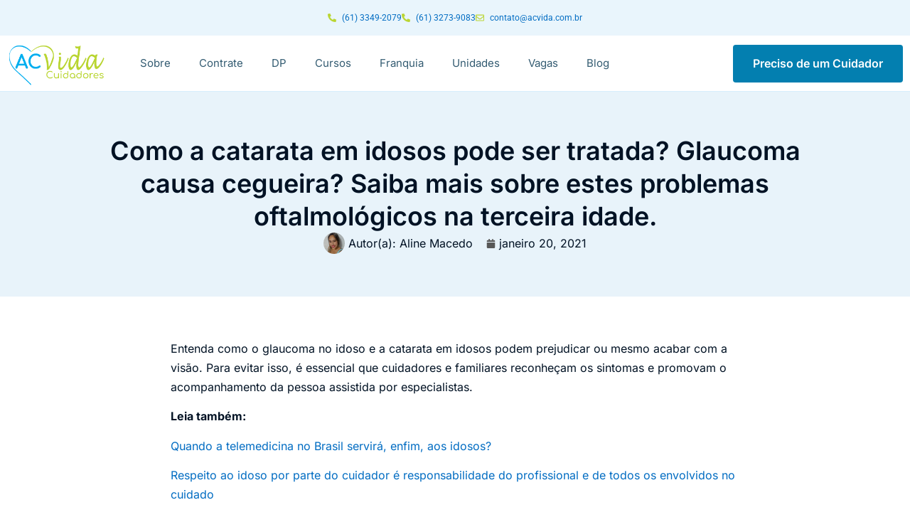

--- FILE ---
content_type: text/html; charset=UTF-8
request_url: https://acvida.com.br/medico/catarata-em-idosos/
body_size: 29299
content:
<!doctype html><html lang="pt-BR" prefix="og: https://ogp.me/ns#"><head><script data-no-optimize="1">var litespeed_docref=sessionStorage.getItem("litespeed_docref");litespeed_docref&&(Object.defineProperty(document,"referrer",{get:function(){return litespeed_docref}}),sessionStorage.removeItem("litespeed_docref"));</script> <meta charset="UTF-8"><meta name="viewport" content="width=device-width, initial-scale=1"><link rel="profile" href="https://gmpg.org/xfn/11"><title>Como a catarata em idosos pode ser tratada? Glaucoma causa cegueira? Saiba mais sobre estes problemas oftalmológicos na terceira idade.</title><meta name="description" content="Entenda como o glaucoma no idoso e a catarata em idosos podem prejudicar ou mesmo acabar com a visão. Para evitar isso, é essencial que cuidadores e"/><meta name="robots" content="follow, index, max-snippet:-1, max-video-preview:-1, max-image-preview:large"/><link rel="canonical" href="https://acvida.com.br/medico/catarata-em-idosos/" /><meta property="og:locale" content="pt_BR" /><meta property="og:type" content="article" /><meta property="og:title" content="Como a catarata em idosos pode ser tratada? Glaucoma causa cegueira? Saiba mais sobre estes problemas oftalmológicos na terceira idade." /><meta property="og:description" content="Entenda como o glaucoma no idoso e a catarata em idosos podem prejudicar ou mesmo acabar com a visão. Para evitar isso, é essencial que cuidadores e" /><meta property="og:url" content="https://acvida.com.br/medico/catarata-em-idosos/" /><meta property="og:site_name" content="Acvida cuidadores de idosos" /><meta property="article:publisher" content="https://www.facebook.com/AcvidaCuidadores/" /><meta property="article:section" content="Médico" /><meta property="og:image" content="https://acvida.com.br/wp-content/uploads/2021/01/catarata-em-idosos-1.png" /><meta property="og:image:secure_url" content="https://acvida.com.br/wp-content/uploads/2021/01/catarata-em-idosos-1.png" /><meta property="og:image:width" content="780" /><meta property="og:image:height" content="440" /><meta property="og:image:alt" content="catarata em idosos" /><meta property="og:image:type" content="image/png" /><meta property="article:published_time" content="2021-01-20T13:26:14-03:00" /><meta name="twitter:card" content="summary_large_image" /><meta name="twitter:title" content="Como a catarata em idosos pode ser tratada? Glaucoma causa cegueira? Saiba mais sobre estes problemas oftalmológicos na terceira idade." /><meta name="twitter:description" content="Entenda como o glaucoma no idoso e a catarata em idosos podem prejudicar ou mesmo acabar com a visão. Para evitar isso, é essencial que cuidadores e" /><meta name="twitter:site" content="@https://twitter.com/Acvidaidosos" /><meta name="twitter:creator" content="@https://twitter.com/Acvidaidosos" /><meta name="twitter:image" content="https://acvida.com.br/wp-content/uploads/2021/01/catarata-em-idosos-1.png" /><meta name="twitter:label1" content="Escrito por" /><meta name="twitter:data1" content="Aline Macedo" /><meta name="twitter:label2" content="Tempo para leitura" /><meta name="twitter:data2" content="4 minutos" /> <script type="application/ld+json" class="rank-math-schema-pro">{"@context":"https://schema.org","@graph":[{"@type":"Organization","@id":"https://acvida.com.br/#organization","name":"Acvida cuidadores de idosos","url":"https://acvida.com.br","sameAs":["https://www.facebook.com/AcvidaCuidadores/","https://twitter.com/https://twitter.com/Acvidaidosos"],"logo":{"@type":"ImageObject","@id":"https://acvida.com.br/#logo","url":"https://acvida.com.br/wp-content/uploads/2023/12/Selo-1.png","contentUrl":"https://acvida.com.br/wp-content/uploads/2023/12/Selo-1.png","caption":"Acvida cuidadores de idosos","inLanguage":"pt-BR","width":"500","height":"500"}},{"@type":"WebSite","@id":"https://acvida.com.br/#website","url":"https://acvida.com.br","name":"Acvida cuidadores de idosos","alternateName":"Acvida cuidador de idosos","publisher":{"@id":"https://acvida.com.br/#organization"},"inLanguage":"pt-BR"},{"@type":"ImageObject","@id":"https://acvida.com.br/wp-content/uploads/2021/01/catarata-em-idosos-1.png","url":"https://acvida.com.br/wp-content/uploads/2021/01/catarata-em-idosos-1.png","width":"780","height":"440","caption":"catarata em idosos","inLanguage":"pt-BR"},{"@type":"BreadcrumbList","@id":"https://acvida.com.br/medico/catarata-em-idosos/#breadcrumb","itemListElement":[{"@type":"ListItem","position":"1","item":{"@id":"https://acvida.com.br","name":"Home"}},{"@type":"ListItem","position":"2","item":{"@id":"https://acvida.com.br/medico/","name":"M\u00e9dico"}},{"@type":"ListItem","position":"3","item":{"@id":"https://acvida.com.br/medico/catarata-em-idosos/","name":"Como a catarata em idosos pode ser tratada? Glaucoma causa cegueira? Saiba mais sobre estes problemas oftalmol\u00f3gicos na terceira idade."}}]},{"@type":"WebPage","@id":"https://acvida.com.br/medico/catarata-em-idosos/#webpage","url":"https://acvida.com.br/medico/catarata-em-idosos/","name":"Como a catarata em idosos pode ser tratada? Glaucoma causa cegueira? Saiba mais sobre estes problemas oftalmol\u00f3gicos na terceira idade.","datePublished":"2021-01-20T13:26:14-03:00","dateModified":"2021-01-20T13:26:14-03:00","isPartOf":{"@id":"https://acvida.com.br/#website"},"primaryImageOfPage":{"@id":"https://acvida.com.br/wp-content/uploads/2021/01/catarata-em-idosos-1.png"},"inLanguage":"pt-BR","breadcrumb":{"@id":"https://acvida.com.br/medico/catarata-em-idosos/#breadcrumb"}},{"@type":"Person","@id":"https://acvida.com.br/author/natalia/","name":"Aline Macedo","url":"https://acvida.com.br/author/natalia/","image":{"@type":"ImageObject","@id":"https://acvida.com.br/wp-content/litespeed/avatar/7ea002de67ab1fe2c4871c591f1fd022.jpg?ver=1768390842","url":"https://acvida.com.br/wp-content/litespeed/avatar/7ea002de67ab1fe2c4871c591f1fd022.jpg?ver=1768390842","caption":"Aline Macedo","inLanguage":"pt-BR"},"worksFor":{"@id":"https://acvida.com.br/#organization"}},{"@type":"BlogPosting","headline":"Como a catarata em idosos pode ser tratada? Glaucoma causa cegueira? Saiba mais sobre estes problemas","keywords":"catarata em idosos","datePublished":"2021-01-20T13:26:14-03:00","dateModified":"2021-01-20T13:26:14-03:00","articleSection":"M\u00e9dico","author":{"@id":"https://acvida.com.br/author/natalia/","name":"Aline Macedo"},"publisher":{"@id":"https://acvida.com.br/#organization"},"description":"Entenda como o glaucoma no idoso e a catarata em idosos podem prejudicar ou mesmo acabar com a vis\u00e3o. Para evitar isso, \u00e9 essencial que cuidadores e","name":"Como a catarata em idosos pode ser tratada? Glaucoma causa cegueira? Saiba mais sobre estes problemas","@id":"https://acvida.com.br/medico/catarata-em-idosos/#richSnippet","isPartOf":{"@id":"https://acvida.com.br/medico/catarata-em-idosos/#webpage"},"image":{"@id":"https://acvida.com.br/wp-content/uploads/2021/01/catarata-em-idosos-1.png"},"inLanguage":"pt-BR","mainEntityOfPage":{"@id":"https://acvida.com.br/medico/catarata-em-idosos/#webpage"}}]}</script> <link rel="alternate" type="application/rss+xml" title="Feed para Precisa de cuidador de idosos? &raquo;" href="https://acvida.com.br/feed/" /><link rel="alternate" type="application/rss+xml" title="Feed de comentários para Precisa de cuidador de idosos? &raquo;" href="https://acvida.com.br/comments/feed/" /><link rel="alternate" type="application/rss+xml" title="Feed de comentários para Precisa de cuidador de idosos? &raquo; Como a catarata em idosos pode ser tratada? Glaucoma causa cegueira? Saiba mais sobre estes problemas oftalmológicos na terceira idade." href="https://acvida.com.br/medico/catarata-em-idosos/feed/" /><link rel="alternate" title="oEmbed (JSON)" type="application/json+oembed" href="https://acvida.com.br/wp-json/oembed/1.0/embed?url=https%3A%2F%2Facvida.com.br%2Fmedico%2Fcatarata-em-idosos%2F" /><link rel="alternate" title="oEmbed (XML)" type="text/xml+oembed" href="https://acvida.com.br/wp-json/oembed/1.0/embed?url=https%3A%2F%2Facvida.com.br%2Fmedico%2Fcatarata-em-idosos%2F&#038;format=xml" /><style id='wp-img-auto-sizes-contain-inline-css'>img:is([sizes=auto i],[sizes^="auto," i]){contain-intrinsic-size:3000px 1500px}
/*# sourceURL=wp-img-auto-sizes-contain-inline-css */</style><link data-optimized="2" rel="stylesheet" href="https://acvida.com.br/wp-content/litespeed/css/e159b715d7685811b256a38815a13621.css?ver=a84ab" /><style id='global-styles-inline-css'>:root{--wp--preset--aspect-ratio--square: 1;--wp--preset--aspect-ratio--4-3: 4/3;--wp--preset--aspect-ratio--3-4: 3/4;--wp--preset--aspect-ratio--3-2: 3/2;--wp--preset--aspect-ratio--2-3: 2/3;--wp--preset--aspect-ratio--16-9: 16/9;--wp--preset--aspect-ratio--9-16: 9/16;--wp--preset--color--black: #000000;--wp--preset--color--cyan-bluish-gray: #abb8c3;--wp--preset--color--white: #ffffff;--wp--preset--color--pale-pink: #f78da7;--wp--preset--color--vivid-red: #cf2e2e;--wp--preset--color--luminous-vivid-orange: #ff6900;--wp--preset--color--luminous-vivid-amber: #fcb900;--wp--preset--color--light-green-cyan: #7bdcb5;--wp--preset--color--vivid-green-cyan: #00d084;--wp--preset--color--pale-cyan-blue: #8ed1fc;--wp--preset--color--vivid-cyan-blue: #0693e3;--wp--preset--color--vivid-purple: #9b51e0;--wp--preset--gradient--vivid-cyan-blue-to-vivid-purple: linear-gradient(135deg,rgb(6,147,227) 0%,rgb(155,81,224) 100%);--wp--preset--gradient--light-green-cyan-to-vivid-green-cyan: linear-gradient(135deg,rgb(122,220,180) 0%,rgb(0,208,130) 100%);--wp--preset--gradient--luminous-vivid-amber-to-luminous-vivid-orange: linear-gradient(135deg,rgb(252,185,0) 0%,rgb(255,105,0) 100%);--wp--preset--gradient--luminous-vivid-orange-to-vivid-red: linear-gradient(135deg,rgb(255,105,0) 0%,rgb(207,46,46) 100%);--wp--preset--gradient--very-light-gray-to-cyan-bluish-gray: linear-gradient(135deg,rgb(238,238,238) 0%,rgb(169,184,195) 100%);--wp--preset--gradient--cool-to-warm-spectrum: linear-gradient(135deg,rgb(74,234,220) 0%,rgb(151,120,209) 20%,rgb(207,42,186) 40%,rgb(238,44,130) 60%,rgb(251,105,98) 80%,rgb(254,248,76) 100%);--wp--preset--gradient--blush-light-purple: linear-gradient(135deg,rgb(255,206,236) 0%,rgb(152,150,240) 100%);--wp--preset--gradient--blush-bordeaux: linear-gradient(135deg,rgb(254,205,165) 0%,rgb(254,45,45) 50%,rgb(107,0,62) 100%);--wp--preset--gradient--luminous-dusk: linear-gradient(135deg,rgb(255,203,112) 0%,rgb(199,81,192) 50%,rgb(65,88,208) 100%);--wp--preset--gradient--pale-ocean: linear-gradient(135deg,rgb(255,245,203) 0%,rgb(182,227,212) 50%,rgb(51,167,181) 100%);--wp--preset--gradient--electric-grass: linear-gradient(135deg,rgb(202,248,128) 0%,rgb(113,206,126) 100%);--wp--preset--gradient--midnight: linear-gradient(135deg,rgb(2,3,129) 0%,rgb(40,116,252) 100%);--wp--preset--font-size--small: 13px;--wp--preset--font-size--medium: 20px;--wp--preset--font-size--large: 36px;--wp--preset--font-size--x-large: 42px;--wp--preset--spacing--20: 0.44rem;--wp--preset--spacing--30: 0.67rem;--wp--preset--spacing--40: 1rem;--wp--preset--spacing--50: 1.5rem;--wp--preset--spacing--60: 2.25rem;--wp--preset--spacing--70: 3.38rem;--wp--preset--spacing--80: 5.06rem;--wp--preset--shadow--natural: 6px 6px 9px rgba(0, 0, 0, 0.2);--wp--preset--shadow--deep: 12px 12px 50px rgba(0, 0, 0, 0.4);--wp--preset--shadow--sharp: 6px 6px 0px rgba(0, 0, 0, 0.2);--wp--preset--shadow--outlined: 6px 6px 0px -3px rgb(255, 255, 255), 6px 6px rgb(0, 0, 0);--wp--preset--shadow--crisp: 6px 6px 0px rgb(0, 0, 0);}:root { --wp--style--global--content-size: 800px;--wp--style--global--wide-size: 1200px; }:where(body) { margin: 0; }.wp-site-blocks > .alignleft { float: left; margin-right: 2em; }.wp-site-blocks > .alignright { float: right; margin-left: 2em; }.wp-site-blocks > .aligncenter { justify-content: center; margin-left: auto; margin-right: auto; }:where(.wp-site-blocks) > * { margin-block-start: 24px; margin-block-end: 0; }:where(.wp-site-blocks) > :first-child { margin-block-start: 0; }:where(.wp-site-blocks) > :last-child { margin-block-end: 0; }:root { --wp--style--block-gap: 24px; }:root :where(.is-layout-flow) > :first-child{margin-block-start: 0;}:root :where(.is-layout-flow) > :last-child{margin-block-end: 0;}:root :where(.is-layout-flow) > *{margin-block-start: 24px;margin-block-end: 0;}:root :where(.is-layout-constrained) > :first-child{margin-block-start: 0;}:root :where(.is-layout-constrained) > :last-child{margin-block-end: 0;}:root :where(.is-layout-constrained) > *{margin-block-start: 24px;margin-block-end: 0;}:root :where(.is-layout-flex){gap: 24px;}:root :where(.is-layout-grid){gap: 24px;}.is-layout-flow > .alignleft{float: left;margin-inline-start: 0;margin-inline-end: 2em;}.is-layout-flow > .alignright{float: right;margin-inline-start: 2em;margin-inline-end: 0;}.is-layout-flow > .aligncenter{margin-left: auto !important;margin-right: auto !important;}.is-layout-constrained > .alignleft{float: left;margin-inline-start: 0;margin-inline-end: 2em;}.is-layout-constrained > .alignright{float: right;margin-inline-start: 2em;margin-inline-end: 0;}.is-layout-constrained > .aligncenter{margin-left: auto !important;margin-right: auto !important;}.is-layout-constrained > :where(:not(.alignleft):not(.alignright):not(.alignfull)){max-width: var(--wp--style--global--content-size);margin-left: auto !important;margin-right: auto !important;}.is-layout-constrained > .alignwide{max-width: var(--wp--style--global--wide-size);}body .is-layout-flex{display: flex;}.is-layout-flex{flex-wrap: wrap;align-items: center;}.is-layout-flex > :is(*, div){margin: 0;}body .is-layout-grid{display: grid;}.is-layout-grid > :is(*, div){margin: 0;}body{padding-top: 0px;padding-right: 0px;padding-bottom: 0px;padding-left: 0px;}a:where(:not(.wp-element-button)){text-decoration: underline;}:root :where(.wp-element-button, .wp-block-button__link){background-color: #32373c;border-width: 0;color: #fff;font-family: inherit;font-size: inherit;font-style: inherit;font-weight: inherit;letter-spacing: inherit;line-height: inherit;padding-top: calc(0.667em + 2px);padding-right: calc(1.333em + 2px);padding-bottom: calc(0.667em + 2px);padding-left: calc(1.333em + 2px);text-decoration: none;text-transform: inherit;}.has-black-color{color: var(--wp--preset--color--black) !important;}.has-cyan-bluish-gray-color{color: var(--wp--preset--color--cyan-bluish-gray) !important;}.has-white-color{color: var(--wp--preset--color--white) !important;}.has-pale-pink-color{color: var(--wp--preset--color--pale-pink) !important;}.has-vivid-red-color{color: var(--wp--preset--color--vivid-red) !important;}.has-luminous-vivid-orange-color{color: var(--wp--preset--color--luminous-vivid-orange) !important;}.has-luminous-vivid-amber-color{color: var(--wp--preset--color--luminous-vivid-amber) !important;}.has-light-green-cyan-color{color: var(--wp--preset--color--light-green-cyan) !important;}.has-vivid-green-cyan-color{color: var(--wp--preset--color--vivid-green-cyan) !important;}.has-pale-cyan-blue-color{color: var(--wp--preset--color--pale-cyan-blue) !important;}.has-vivid-cyan-blue-color{color: var(--wp--preset--color--vivid-cyan-blue) !important;}.has-vivid-purple-color{color: var(--wp--preset--color--vivid-purple) !important;}.has-black-background-color{background-color: var(--wp--preset--color--black) !important;}.has-cyan-bluish-gray-background-color{background-color: var(--wp--preset--color--cyan-bluish-gray) !important;}.has-white-background-color{background-color: var(--wp--preset--color--white) !important;}.has-pale-pink-background-color{background-color: var(--wp--preset--color--pale-pink) !important;}.has-vivid-red-background-color{background-color: var(--wp--preset--color--vivid-red) !important;}.has-luminous-vivid-orange-background-color{background-color: var(--wp--preset--color--luminous-vivid-orange) !important;}.has-luminous-vivid-amber-background-color{background-color: var(--wp--preset--color--luminous-vivid-amber) !important;}.has-light-green-cyan-background-color{background-color: var(--wp--preset--color--light-green-cyan) !important;}.has-vivid-green-cyan-background-color{background-color: var(--wp--preset--color--vivid-green-cyan) !important;}.has-pale-cyan-blue-background-color{background-color: var(--wp--preset--color--pale-cyan-blue) !important;}.has-vivid-cyan-blue-background-color{background-color: var(--wp--preset--color--vivid-cyan-blue) !important;}.has-vivid-purple-background-color{background-color: var(--wp--preset--color--vivid-purple) !important;}.has-black-border-color{border-color: var(--wp--preset--color--black) !important;}.has-cyan-bluish-gray-border-color{border-color: var(--wp--preset--color--cyan-bluish-gray) !important;}.has-white-border-color{border-color: var(--wp--preset--color--white) !important;}.has-pale-pink-border-color{border-color: var(--wp--preset--color--pale-pink) !important;}.has-vivid-red-border-color{border-color: var(--wp--preset--color--vivid-red) !important;}.has-luminous-vivid-orange-border-color{border-color: var(--wp--preset--color--luminous-vivid-orange) !important;}.has-luminous-vivid-amber-border-color{border-color: var(--wp--preset--color--luminous-vivid-amber) !important;}.has-light-green-cyan-border-color{border-color: var(--wp--preset--color--light-green-cyan) !important;}.has-vivid-green-cyan-border-color{border-color: var(--wp--preset--color--vivid-green-cyan) !important;}.has-pale-cyan-blue-border-color{border-color: var(--wp--preset--color--pale-cyan-blue) !important;}.has-vivid-cyan-blue-border-color{border-color: var(--wp--preset--color--vivid-cyan-blue) !important;}.has-vivid-purple-border-color{border-color: var(--wp--preset--color--vivid-purple) !important;}.has-vivid-cyan-blue-to-vivid-purple-gradient-background{background: var(--wp--preset--gradient--vivid-cyan-blue-to-vivid-purple) !important;}.has-light-green-cyan-to-vivid-green-cyan-gradient-background{background: var(--wp--preset--gradient--light-green-cyan-to-vivid-green-cyan) !important;}.has-luminous-vivid-amber-to-luminous-vivid-orange-gradient-background{background: var(--wp--preset--gradient--luminous-vivid-amber-to-luminous-vivid-orange) !important;}.has-luminous-vivid-orange-to-vivid-red-gradient-background{background: var(--wp--preset--gradient--luminous-vivid-orange-to-vivid-red) !important;}.has-very-light-gray-to-cyan-bluish-gray-gradient-background{background: var(--wp--preset--gradient--very-light-gray-to-cyan-bluish-gray) !important;}.has-cool-to-warm-spectrum-gradient-background{background: var(--wp--preset--gradient--cool-to-warm-spectrum) !important;}.has-blush-light-purple-gradient-background{background: var(--wp--preset--gradient--blush-light-purple) !important;}.has-blush-bordeaux-gradient-background{background: var(--wp--preset--gradient--blush-bordeaux) !important;}.has-luminous-dusk-gradient-background{background: var(--wp--preset--gradient--luminous-dusk) !important;}.has-pale-ocean-gradient-background{background: var(--wp--preset--gradient--pale-ocean) !important;}.has-electric-grass-gradient-background{background: var(--wp--preset--gradient--electric-grass) !important;}.has-midnight-gradient-background{background: var(--wp--preset--gradient--midnight) !important;}.has-small-font-size{font-size: var(--wp--preset--font-size--small) !important;}.has-medium-font-size{font-size: var(--wp--preset--font-size--medium) !important;}.has-large-font-size{font-size: var(--wp--preset--font-size--large) !important;}.has-x-large-font-size{font-size: var(--wp--preset--font-size--x-large) !important;}
:root :where(.wp-block-pullquote){font-size: 1.5em;line-height: 1.6;}
/*# sourceURL=global-styles-inline-css */</style><style id='ez-toc-inline-css'>div#ez-toc-container .ez-toc-title {font-size: 120%;}div#ez-toc-container .ez-toc-title {font-weight: 500;}div#ez-toc-container ul li , div#ez-toc-container ul li a {font-size: 95%;}div#ez-toc-container ul li , div#ez-toc-container ul li a {font-weight: 500;}div#ez-toc-container nav ul ul li {font-size: 90%;}.ez-toc-box-title {font-weight: bold; margin-bottom: 10px; text-align: center; text-transform: uppercase; letter-spacing: 1px; color: #666; padding-bottom: 5px;position:absolute;top:-4%;left:5%;background-color: inherit;transition: top 0.3s ease;}.ez-toc-box-title.toc-closed {top:-25%;}
.ez-toc-container-direction {direction: ltr;}.ez-toc-counter ul{counter-reset: item ;}.ez-toc-counter nav ul li a::before {content: counters(item, '.', decimal) '. ';display: inline-block;counter-increment: item;flex-grow: 0;flex-shrink: 0;margin-right: .2em; float: left; }.ez-toc-widget-direction {direction: ltr;}.ez-toc-widget-container ul{counter-reset: item ;}.ez-toc-widget-container nav ul li a::before {content: counters(item, '.', decimal) '. ';display: inline-block;counter-increment: item;flex-grow: 0;flex-shrink: 0;margin-right: .2em; float: left; }
/*# sourceURL=ez-toc-inline-css */</style> <script type="litespeed/javascript" data-src="https://acvida.com.br/wp-includes/js/jquery/jquery.min.js" id="jquery-core-js"></script> <script id="rock-convert-frontend-js-extra" type="litespeed/javascript">var rconvert_params={"ajaxurl":"https://acvida.com.br/wp-admin/admin-ajax.php","track_cta_click_path":"https://acvida.com.br/wp-json/rock-convert/v2/analytics/cta/click/","track_cta_view_path":"https://acvida.com.br/wp-json/rock-convert/v2/analytics/cta/view/","announcements_bar_settings":"{\"activated\":\"\",\"text\":\"Precisa de um cuidador de idosos?\",\"btn\":\"Saiba mais\",\"link\":\"https:\\/\\/acvida.com.br\\/quero-um-cuidador\\/\",\"position\":\"top\",\"visibility\":\"post\",\"urls\":[\"\"],\"bg_color\":\"#f5f4ef\",\"text_color\":\"#1f1e1d\",\"btn_color\":\"#263473\",\"btn_text_color\":\"#ffffff\",\"isSingle\":true,\"postType\":\"post\"}","analytics_enabled":"1"}</script> <link rel="https://api.w.org/" href="https://acvida.com.br/wp-json/" /><link rel="alternate" title="JSON" type="application/json" href="https://acvida.com.br/wp-json/wp/v2/posts/12931" /><link rel="EditURI" type="application/rsd+xml" title="RSD" href="https://acvida.com.br/xmlrpc.php?rsd" /><meta name="generator" content="WordPress 6.9" /><link rel='shortlink' href='https://acvida.com.br/?p=12931' />
 <script type="litespeed/javascript">(function(c,l,a,r,i,t,y){c[a]=c[a]||function(){(c[a].q=c[a].q||[]).push(arguments)};t=l.createElement(r);t.async=1;t.src="https://www.clarity.ms/tag/"+i;y=l.getElementsByTagName(r)[0];y.parentNode.insertBefore(t,y)})(window,document,"clarity","script","lf6ii5pgkb")</script> 
 <script type="litespeed/javascript">(function(w,d,t,u,n,a,m){w.MauticTrackingObject=n;w[n]=w[n]||function(){(w[n].q=w[n].q||[]).push(arguments)},a=d.createElement(t),m=d.getElementsByTagName(t)[0];a.async=1;a.src=u;m.parentNode.insertBefore(a,m)})(window,document,'script','https://conteudo.acvida.com.br/mtc.js','mt');mt('send','pageview')</script> <meta name="ti-site-data" content="eyJyIjoiMTowITc6MCEzMDowIiwibyI6Imh0dHBzOlwvXC9hY3ZpZGEuY29tLmJyXC93cC1hZG1pblwvYWRtaW4tYWpheC5waHA/YWN0aW9uPXRpX29ubGluZV91c2Vyc19nb29nbGUmYW1wO3A9JTJGbWVkaWNvJTJGY2F0YXJhdGEtZW0taWRvc29zJTJGJmFtcDtfd3Bub25jZT04NWNmNzg4MDBhIn0=" /><meta name="generator" content="Elementor 3.34.1; features: e_font_icon_svg, additional_custom_breakpoints; settings: css_print_method-external, google_font-enabled, font_display-swap">
 <script type="litespeed/javascript">(function(w,d,s,l,i){w[l]=w[l]||[];w[l].push({'gtm.start':new Date().getTime(),event:'gtm.js'});var f=d.getElementsByTagName(s)[0],j=d.createElement(s),dl=l!='dataLayer'?'&l='+l:'';j.async=!0;j.src='https://www.googletagmanager.com/gtm.js?id='+i+dl;f.parentNode.insertBefore(j,f)})(window,document,'script','dataLayer','GTM-P7MX5F9')</script>  <script type="litespeed/javascript">(function(w,d,t,r,u){var f,n,i;w[u]=w[u]||[],f=function(){var o={ti:"187098635",enableAutoSpaTracking:!0};o.q=w[u],w[u]=new UET(o),w[u].push("pageLoad")},n=d.createElement(t),n.src=r,n.async=1,n.onload=n.onreadystatechange=function(){var s=this.readyState;s&&s!=="loaded"&&s!=="complete"||(f(),n.onload=n.onreadystatechange=null)},i=d.getElementsByTagName(t)[0],i.parentNode.insertBefore(n,i)})(window,document,"script","//bat.bing.com/bat.js","uetq")</script>  <script type="litespeed/javascript">(function(w,d,s,l,i){w[l]=w[l]||[];w[l].push({'gtm.start':new Date().getTime(),event:'gtm.js'});var f=d.getElementsByTagName(s)[0],j=d.createElement(s),dl=l!='dataLayer'?'&l='+l:'';j.async=!0;j.src='https://www.googletagmanager.com/gtm.js?id='+i+dl;f.parentNode.insertBefore(j,f)})(window,document,'script','dataLayer','GTM-KP762S3W')</script>  <script type="litespeed/javascript">(function(w,d,s,l,i){w[l]=w[l]||[];w[l].push({'gtm.start':new Date().getTime(),event:'gtm.js'});var f=d.getElementsByTagName(s)[0],j=d.createElement(s),dl=l!='dataLayer'?'&l='+l:'';j.async=!0;j.src='https://www.googletagmanager.com/gtm.js?id='+i+dl;f.parentNode.insertBefore(j,f)})(window,document,'script','dataLayer','GTM-PKD5222G')</script> <noscript><iframe data-lazyloaded="1" src="about:blank" data-litespeed-src="https://www.googletagmanager.com/ns.html?id=GTM-PKD5222G"
height="0" width="0" style="display:none;visibility:hidden"></iframe></noscript> <script type="litespeed/javascript">(function(w,d,s,l,i){w[l]=w[l]||[];w[l].push({'gtm.start':new Date().getTime(),event:'gtm.js'});var f=d.getElementsByTagName(s)[0],j=d.createElement(s),dl=l!='dataLayer'?'&l='+l:'';j.async=!0;j.src='https://www.googletagmanager.com/gtm.js?id='+i+dl;f.parentNode.insertBefore(j,f)})(window,document,'script','dataLayer','GTM-PKD5222G')</script> <noscript><iframe data-lazyloaded="1" src="about:blank" data-litespeed-src="https://www.googletagmanager.com/ns.html?id=GTM-PKD5222G"
height="0" width="0" style="display:none;visibility:hidden"></iframe></noscript>
<style>.e-con.e-parent:nth-of-type(n+4):not(.e-lazyloaded):not(.e-no-lazyload),
				.e-con.e-parent:nth-of-type(n+4):not(.e-lazyloaded):not(.e-no-lazyload) * {
					background-image: none !important;
				}
				@media screen and (max-height: 1024px) {
					.e-con.e-parent:nth-of-type(n+3):not(.e-lazyloaded):not(.e-no-lazyload),
					.e-con.e-parent:nth-of-type(n+3):not(.e-lazyloaded):not(.e-no-lazyload) * {
						background-image: none !important;
					}
				}
				@media screen and (max-height: 640px) {
					.e-con.e-parent:nth-of-type(n+2):not(.e-lazyloaded):not(.e-no-lazyload),
					.e-con.e-parent:nth-of-type(n+2):not(.e-lazyloaded):not(.e-no-lazyload) * {
						background-image: none !important;
					}
				}</style><link rel="icon" href="https://acvida.com.br/wp-content/uploads/2018/04/favicon-1.png" sizes="32x32" /><link rel="icon" href="https://acvida.com.br/wp-content/uploads/2018/04/favicon-1.png" sizes="192x192" /><link rel="apple-touch-icon" href="https://acvida.com.br/wp-content/uploads/2018/04/favicon-1.png" /><meta name="msapplication-TileImage" content="https://acvida.com.br/wp-content/uploads/2018/04/favicon-1.png" /></head><body class="wp-singular post-template-default single single-post postid-12931 single-format-standard wp-embed-responsive wp-theme-hello-elementor hello-elementor-default elementor-default elementor-kit-27585 elementor-page-28182"><noscript><iframe data-lazyloaded="1" src="about:blank" data-litespeed-src="https://www.googletagmanager.com/ns.html?id=GTM-P7MX5F9"
height="0" width="0" style="display:none;visibility:hidden"></iframe></noscript><noscript><iframe data-lazyloaded="1" src="about:blank" data-litespeed-src="https://www.googletagmanager.com/ns.html?id=GTM-KP762S3W"
height="0" width="0" style="display:none;visibility:hidden"></iframe></noscript><a class="skip-link screen-reader-text" href="#content">Ir para o conteúdo</a><header data-elementor-type="header" data-elementor-id="27590" class="elementor elementor-27590 elementor-location-header" data-elementor-post-type="elementor_library"><div class="elementor-element elementor-element-829566f elementor-hidden-mobile e-flex e-con-boxed e-con e-parent" data-id="829566f" data-element_type="container" data-settings="{&quot;background_background&quot;:&quot;classic&quot;}"><div class="e-con-inner"><div class="elementor-element elementor-element-7e5609d elementor-icon-list--layout-inline elementor-align-center elementor-list-item-link-full_width elementor-widget elementor-widget-icon-list" data-id="7e5609d" data-element_type="widget" data-widget_type="icon-list.default"><div class="elementor-widget-container"><ul class="elementor-icon-list-items elementor-inline-items"><li class="elementor-icon-list-item elementor-inline-item">
<a href="tel:6133492079" target="_blank"><span class="elementor-icon-list-icon">
<svg aria-hidden="true" class="e-font-icon-svg e-fas-phone-alt" viewBox="0 0 512 512" xmlns="http://www.w3.org/2000/svg"><path d="M497.39 361.8l-112-48a24 24 0 0 0-28 6.9l-49.6 60.6A370.66 370.66 0 0 1 130.6 204.11l60.6-49.6a23.94 23.94 0 0 0 6.9-28l-48-112A24.16 24.16 0 0 0 122.6.61l-104 24A24 24 0 0 0 0 48c0 256.5 207.9 464 464 464a24 24 0 0 0 23.4-18.6l24-104a24.29 24.29 0 0 0-14.01-27.6z"></path></svg>						</span>
<span class="elementor-icon-list-text">(61) 3349-2079</span>
</a></li><li class="elementor-icon-list-item elementor-inline-item">
<a href="tel:6132739083" target="_blank"><span class="elementor-icon-list-icon">
<svg aria-hidden="true" class="e-font-icon-svg e-fas-phone-alt" viewBox="0 0 512 512" xmlns="http://www.w3.org/2000/svg"><path d="M497.39 361.8l-112-48a24 24 0 0 0-28 6.9l-49.6 60.6A370.66 370.66 0 0 1 130.6 204.11l60.6-49.6a23.94 23.94 0 0 0 6.9-28l-48-112A24.16 24.16 0 0 0 122.6.61l-104 24A24 24 0 0 0 0 48c0 256.5 207.9 464 464 464a24 24 0 0 0 23.4-18.6l24-104a24.29 24.29 0 0 0-14.01-27.6z"></path></svg>						</span>
<span class="elementor-icon-list-text">(61) 3273-9083</span>
</a></li><li class="elementor-icon-list-item elementor-inline-item">
<a href="mailto:contato@acvida.com.br" target="_blank"><span class="elementor-icon-list-icon">
<svg aria-hidden="true" class="e-font-icon-svg e-far-envelope" viewBox="0 0 512 512" xmlns="http://www.w3.org/2000/svg"><path d="M464 64H48C21.49 64 0 85.49 0 112v288c0 26.51 21.49 48 48 48h416c26.51 0 48-21.49 48-48V112c0-26.51-21.49-48-48-48zm0 48v40.805c-22.422 18.259-58.168 46.651-134.587 106.49-16.841 13.247-50.201 45.072-73.413 44.701-23.208.375-56.579-31.459-73.413-44.701C106.18 199.465 70.425 171.067 48 152.805V112h416zM48 400V214.398c22.914 18.251 55.409 43.862 104.938 82.646 21.857 17.205 60.134 55.186 103.062 54.955 42.717.231 80.509-37.199 103.053-54.947 49.528-38.783 82.032-64.401 104.947-82.653V400H48z"></path></svg>						</span>
<span class="elementor-icon-list-text">contato@acvida.com.br</span>
</a></li></ul></div></div></div></div><div class="elementor-element elementor-element-56ef906f e-flex e-con-boxed e-con e-parent" data-id="56ef906f" data-element_type="container" data-settings="{&quot;background_background&quot;:&quot;classic&quot;,&quot;sticky&quot;:&quot;top&quot;,&quot;sticky_on&quot;:[&quot;desktop&quot;,&quot;tablet&quot;,&quot;mobile&quot;],&quot;sticky_offset&quot;:0,&quot;sticky_effects_offset&quot;:0,&quot;sticky_anchor_link_offset&quot;:0}"><div class="e-con-inner"><div class="elementor-element elementor-element-5ba07c9d elementor-widget elementor-widget-image" data-id="5ba07c9d" data-element_type="widget" data-widget_type="image.default"><div class="elementor-widget-container">
<a href="https://acvida.com.br" aria-label="Logo da Acvida">
<img data-lazyloaded="1" src="[data-uri]" loading="lazy" width="250" height="107" data-src="https://acvida.com.br/wp-content/uploads/2023/11/Logo-Acvida-250.png" class="attachment-medium size-medium wp-image-14" alt="" />								</a></div></div><div class="elementor-element elementor-element-235a9f7c elementor-nav-menu--stretch elementor-widget-mobile__width-initial elementor-nav-menu__align-start elementor-nav-menu__text-align-center elementor-nav-menu--dropdown-tablet elementor-nav-menu--toggle elementor-nav-menu--burger elementor-widget elementor-widget-nav-menu" data-id="235a9f7c" data-element_type="widget" data-settings="{&quot;full_width&quot;:&quot;stretch&quot;,&quot;layout&quot;:&quot;horizontal&quot;,&quot;submenu_icon&quot;:{&quot;value&quot;:&quot;&lt;svg aria-hidden=\&quot;true\&quot; class=\&quot;e-font-icon-svg e-fas-caret-down\&quot; viewBox=\&quot;0 0 320 512\&quot; xmlns=\&quot;http:\/\/www.w3.org\/2000\/svg\&quot;&gt;&lt;path d=\&quot;M31.3 192h257.3c17.8 0 26.7 21.5 14.1 34.1L174.1 354.8c-7.8 7.8-20.5 7.8-28.3 0L17.2 226.1C4.6 213.5 13.5 192 31.3 192z\&quot;&gt;&lt;\/path&gt;&lt;\/svg&gt;&quot;,&quot;library&quot;:&quot;fa-solid&quot;},&quot;toggle&quot;:&quot;burger&quot;}" data-widget_type="nav-menu.default"><div class="elementor-widget-container"><nav aria-label="Menu" class="elementor-nav-menu--main elementor-nav-menu__container elementor-nav-menu--layout-horizontal e--pointer-underline e--animation-fade"><ul id="menu-1-235a9f7c" class="elementor-nav-menu"><li class="menu-item menu-item-type-custom menu-item-object-custom menu-item-34881"><a href="https://acvida.com.br/quem-somos/" class="elementor-item">Sobre</a></li><li class="menu-item menu-item-type-custom menu-item-object-custom menu-item-34882"><a href="https://acvida.com.br/quero-um-cuidador/" class="elementor-item">Contrate</a></li><li class="menu-item menu-item-type-custom menu-item-object-custom menu-item-34883"><a href="https://acvida.com.br/calculadora-do-empregador-domestico/" class="elementor-item">DP</a></li><li class="menu-item menu-item-type-custom menu-item-object-custom menu-item-34884"><a href="https://acvida.com.br/curso-de-cuidador-de-idosos/" class="elementor-item">Cursos</a></li><li class="menu-item menu-item-type-custom menu-item-object-custom menu-item-34885"><a href="https://acvida.com.br/franquia/" class="elementor-item">Franquia</a></li><li class="menu-item menu-item-type-custom menu-item-object-custom menu-item-34886"><a href="https://acvida.com.br/unidades/" class="elementor-item">Unidades</a></li><li class="menu-item menu-item-type-custom menu-item-object-custom menu-item-34887"><a href="https://acvida.com.br/vagas-de-emprego-para-cuidadores-de-idoso/" class="elementor-item">Vagas</a></li><li class="menu-item menu-item-type-custom menu-item-object-custom menu-item-34888"><a href="https://acvida.com.br/blog-do-cuidado/" class="elementor-item">Blog</a></li></ul></nav><div class="elementor-menu-toggle" role="button" tabindex="0" aria-label="Menu Toggle" aria-expanded="false">
<svg aria-hidden="true" role="presentation" class="elementor-menu-toggle__icon--open e-font-icon-svg e-eicon-menu-bar" viewBox="0 0 1000 1000" xmlns="http://www.w3.org/2000/svg"><path d="M104 333H896C929 333 958 304 958 271S929 208 896 208H104C71 208 42 237 42 271S71 333 104 333ZM104 583H896C929 583 958 554 958 521S929 458 896 458H104C71 458 42 487 42 521S71 583 104 583ZM104 833H896C929 833 958 804 958 771S929 708 896 708H104C71 708 42 737 42 771S71 833 104 833Z"></path></svg><svg aria-hidden="true" role="presentation" class="elementor-menu-toggle__icon--close e-font-icon-svg e-eicon-close" viewBox="0 0 1000 1000" xmlns="http://www.w3.org/2000/svg"><path d="M742 167L500 408 258 167C246 154 233 150 217 150 196 150 179 158 167 167 154 179 150 196 150 212 150 229 154 242 171 254L408 500 167 742C138 771 138 800 167 829 196 858 225 858 254 829L496 587 738 829C750 842 767 846 783 846 800 846 817 842 829 829 842 817 846 804 846 783 846 767 842 750 829 737L588 500 833 258C863 229 863 200 833 171 804 137 775 137 742 167Z"></path></svg></div><nav class="elementor-nav-menu--dropdown elementor-nav-menu__container" aria-hidden="true"><ul id="menu-2-235a9f7c" class="elementor-nav-menu"><li class="menu-item menu-item-type-custom menu-item-object-custom menu-item-34881"><a href="https://acvida.com.br/quem-somos/" class="elementor-item" tabindex="-1">Sobre</a></li><li class="menu-item menu-item-type-custom menu-item-object-custom menu-item-34882"><a href="https://acvida.com.br/quero-um-cuidador/" class="elementor-item" tabindex="-1">Contrate</a></li><li class="menu-item menu-item-type-custom menu-item-object-custom menu-item-34883"><a href="https://acvida.com.br/calculadora-do-empregador-domestico/" class="elementor-item" tabindex="-1">DP</a></li><li class="menu-item menu-item-type-custom menu-item-object-custom menu-item-34884"><a href="https://acvida.com.br/curso-de-cuidador-de-idosos/" class="elementor-item" tabindex="-1">Cursos</a></li><li class="menu-item menu-item-type-custom menu-item-object-custom menu-item-34885"><a href="https://acvida.com.br/franquia/" class="elementor-item" tabindex="-1">Franquia</a></li><li class="menu-item menu-item-type-custom menu-item-object-custom menu-item-34886"><a href="https://acvida.com.br/unidades/" class="elementor-item" tabindex="-1">Unidades</a></li><li class="menu-item menu-item-type-custom menu-item-object-custom menu-item-34887"><a href="https://acvida.com.br/vagas-de-emprego-para-cuidadores-de-idoso/" class="elementor-item" tabindex="-1">Vagas</a></li><li class="menu-item menu-item-type-custom menu-item-object-custom menu-item-34888"><a href="https://acvida.com.br/blog-do-cuidado/" class="elementor-item" tabindex="-1">Blog</a></li></ul></nav></div></div><div class="elementor-element elementor-element-7f1f8cb1 elementor-align-center elementor-widget__width-auto elementor-hidden-mobile elementor-widget elementor-widget-button" data-id="7f1f8cb1" data-element_type="widget" data-widget_type="button.default"><div class="elementor-widget-container"><div class="elementor-button-wrapper">
<a class="elementor-button elementor-button-link elementor-size-sm" href="https://acvida.com.br/quero-um-cuidador/">
<span class="elementor-button-content-wrapper">
<span class="elementor-button-text">Preciso de um Cuidador</span>
</span>
</a></div></div></div></div></div></header><div data-elementor-type="single-post" data-elementor-id="28182" class="elementor elementor-28182 elementor-location-single post-12931 post type-post status-publish format-standard has-post-thumbnail hentry category-medico" data-elementor-post-type="elementor_library"><div class="elementor-element elementor-element-32dbb37 e-flex e-con-boxed e-con e-parent" data-id="32dbb37" data-element_type="container" data-settings="{&quot;background_background&quot;:&quot;classic&quot;}"><div class="e-con-inner"><div class="elementor-element elementor-element-03e925d elementor-widget elementor-widget-theme-post-title elementor-page-title elementor-widget-heading" data-id="03e925d" data-element_type="widget" data-widget_type="theme-post-title.default"><div class="elementor-widget-container"><h1 class="elementor-heading-title elementor-size-default">Como a catarata em idosos pode ser tratada? Glaucoma causa cegueira? Saiba mais sobre estes problemas oftalmológicos na terceira idade.</h1></div></div><div class="elementor-element elementor-element-d1cb3ff elementor-widget elementor-widget-post-info" data-id="d1cb3ff" data-element_type="widget" data-widget_type="post-info.default"><div class="elementor-widget-container"><ul class="elementor-inline-items elementor-icon-list-items elementor-post-info"><li class="elementor-icon-list-item elementor-repeater-item-464f3c7 elementor-inline-item" itemprop="author">
<a href="https://acvida.com.br/author/natalia/">
<span class="elementor-icon-list-icon">
<img data-lazyloaded="1" src="[data-uri]" width="96" height="96" class="elementor-avatar" data-src="https://acvida.com.br/wp-content/litespeed/avatar/7ea002de67ab1fe2c4871c591f1fd022.jpg?ver=1768390842" alt="Picture of Aline Macedo" loading="lazy">
</span>
<span class="elementor-icon-list-text elementor-post-info__item elementor-post-info__item--type-author">
<span class="elementor-post-info__item-prefix">Autor(a):</span>
Aline Macedo					</span>
</a></li><li class="elementor-icon-list-item elementor-repeater-item-bd58fc5 elementor-inline-item" itemprop="datePublished">
<a href="https://acvida.com.br/2021/01/20/">
<span class="elementor-icon-list-icon">
<svg aria-hidden="true" class="e-font-icon-svg e-fas-calendar" viewBox="0 0 448 512" xmlns="http://www.w3.org/2000/svg"><path d="M12 192h424c6.6 0 12 5.4 12 12v260c0 26.5-21.5 48-48 48H48c-26.5 0-48-21.5-48-48V204c0-6.6 5.4-12 12-12zm436-44v-36c0-26.5-21.5-48-48-48h-48V12c0-6.6-5.4-12-12-12h-40c-6.6 0-12 5.4-12 12v52H160V12c0-6.6-5.4-12-12-12h-40c-6.6 0-12 5.4-12 12v52H48C21.5 64 0 85.5 0 112v36c0 6.6 5.4 12 12 12h424c6.6 0 12-5.4 12-12z"></path></svg>							</span>
<span class="elementor-icon-list-text elementor-post-info__item elementor-post-info__item--type-date">
<time>janeiro 20, 2021</time>					</span>
</a></li></ul></div></div></div></div><div class="elementor-element elementor-element-f5a16df e-flex e-con-boxed e-con e-parent" data-id="f5a16df" data-element_type="container" id="content"><div class="e-con-inner"><div class="elementor-element elementor-element-0e67051 elementor-widget elementor-widget-theme-post-content" data-id="0e67051" data-element_type="widget" data-widget_type="theme-post-content.default"><div class="elementor-widget-container"><p>Entenda como o glaucoma no idoso e a catarata em idosos podem prejudicar ou mesmo acabar com a visão. Para evitar isso, é essencial que cuidadores e familiares reconheçam os sintomas e promovam o acompanhamento da pessoa assistida por especialistas.</p><p><strong>Leia também:</strong></p><p><a aria-label=" (opens in a new tab)" href="https://acvida.com.br/saude/telemedicina-no-brasil/" target="_blank" rel="noreferrer noopener" class="rank-math-link">Quando a telemedicina no Brasil servirá, enfim, aos idosos?</a></p><p><a aria-label=" (opens in a new tab)" href="https://acvida.com.br/cuidadores/respeito-ao-idoso/" target="_blank" rel="noreferrer noopener" class="rank-math-link">Respeito ao idoso por parte do cuidador é responsabilidade do profissional e de todos os envolvidos no cuidado</a></p><p><a aria-label=" (opens in a new tab)" href="https://acvida.com.br/saude/insonia-em-idosos/" target="_blank" rel="noreferrer noopener" class="rank-math-link">Insônia em idosos é problema comum: será que pode ser minimizado?</a></p><p><a aria-label=" (opens in a new tab)" href="https://acvida.com.br/medico/cpap-e-bipap-2/" target="_blank" rel="noreferrer noopener" class="rank-math-link">CPAP e BiPAP: entenda o que são estes dispositivos que ajudam idosos contra a apneia do sono</a></p><p>(Artigo com informações da <a aria-label="Oftalmed Hospital da Visão (opens in a new tab)" class="rank-math-link" href="https://www.oftalmed.com.br/" target="_blank" rel="noreferrer noopener">Oftalmed Hospital da Visão</a>).</p><figure class="wp-block-image size-large"><a href="https://acvida.com.br/quero-um-cuidador/" target="_blank" rel="noopener"><img data-lazyloaded="1" src="[data-uri]" fetchpriority="high" fetchpriority="high" decoding="async" width="1024" height="228" data-src="https://acvida.com.br/wp-content/uploads/2021/07/Banners-Acvida-03-1024x228.png.webp" alt="" class="wp-image-15904" data-srcset="https://acvida.com.br/wp-content/uploads/2021/07/Banners-Acvida-03-1024x228.png.webp 1024w, https://acvida.com.br/wp-content/uploads/2021/07/Banners-Acvida-03-300x67.png.webp 300w, https://acvida.com.br/wp-content/uploads/2021/07/Banners-Acvida-03-768x171.png.webp 768w, https://acvida.com.br/wp-content/uploads/2021/07/Banners-Acvida-03-1536x342.png.webp 1536w, https://acvida.com.br/wp-content/uploads/2021/07/Banners-Acvida-03.png 1875w" data-sizes="(max-width: 1024px) 100vw, 1024px" /></a></figure><div id="ez-toc-container" class="ez-toc-v2_0_80 counter-hierarchy ez-toc-counter ez-toc-grey ez-toc-container-direction"><div class="ez-toc-title-container"><p class="ez-toc-title" style="cursor:inherit">Conteúdo</p>
<span class="ez-toc-title-toggle"><a href="#" class="ez-toc-pull-right ez-toc-btn ez-toc-btn-xs ez-toc-btn-default ez-toc-toggle" aria-label="Alternar tabela de conteúdo"><span class="ez-toc-js-icon-con"><span class=""><span class="eztoc-hide" style="display:none;">Toggle</span><span class="ez-toc-icon-toggle-span"><svg style="fill: #999;color:#999" xmlns="http://www.w3.org/2000/svg" class="list-377408" width="20px" height="20px" viewBox="0 0 24 24" fill="none"><path d="M6 6H4v2h2V6zm14 0H8v2h12V6zM4 11h2v2H4v-2zm16 0H8v2h12v-2zM4 16h2v2H4v-2zm16 0H8v2h12v-2z" fill="currentColor"></path></svg><svg style="fill: #999;color:#999" class="arrow-unsorted-368013" xmlns="http://www.w3.org/2000/svg" width="10px" height="10px" viewBox="0 0 24 24" version="1.2" baseProfile="tiny"><path d="M18.2 9.3l-6.2-6.3-6.2 6.3c-.2.2-.3.4-.3.7s.1.5.3.7c.2.2.4.3.7.3h11c.3 0 .5-.1.7-.3.2-.2.3-.5.3-.7s-.1-.5-.3-.7zM5.8 14.7l6.2 6.3 6.2-6.3c.2-.2.3-.5.3-.7s-.1-.5-.3-.7c-.2-.2-.4-.3-.7-.3h-11c-.3 0-.5.1-.7.3-.2.2-.3.5-.3.7s.1.5.3.7z"/></svg></span></span></span></a></span></div><nav><ul class='ez-toc-list ez-toc-list-level-1 eztoc-toggle-hide-by-default' ><li class='ez-toc-page-1 ez-toc-heading-level-2'><a class="ez-toc-link ez-toc-heading-1" href="#Catarata_em_idosos" >Catarata em idosos</a><ul class='ez-toc-list-level-3' ><li class='ez-toc-heading-level-3'><a class="ez-toc-link ez-toc-heading-2" href="#Beneficios_da_cirurgia_de_catarata_em_idosos" >Benefícios da cirurgia de catarata em idosos</a></li></ul></li><li class='ez-toc-page-1 ez-toc-heading-level-2'><a class="ez-toc-link ez-toc-heading-3" href="#Glaucoma_causa_cegueira_em_idosos" >Glaucoma causa cegueira em idosos</a><ul class='ez-toc-list-level-3' ><li class='ez-toc-heading-level-3'><a class="ez-toc-link ez-toc-heading-4" href="#Boa_noticia_sobre_o_glaucoma" >Boa notícia sobre o glaucoma</a></li></ul></li></ul></nav></div><h2 class="wp-block-heading"><span class="ez-toc-section" id="Catarata_em_idosos"></span>Catarata em idosos<span class="ez-toc-section-end"></span></h2><p>A catarata é responsável por mais de 51% dos casos que resultam na perda de visão, segundo a Organização Mundial de Saúde (OMS). “<em>Apesar desses dados, a doença é que a mais oferta possibilidade de tratamento em todo o mundo</em>”, explica o especialista da Oftalmed, Jonathan Lake.</p><p>De acordo com a Associação Brasileira de Catarata e Cirurgia Refrativa, a cirurgia de catarata é a mais realizada na oftalmologia e foi uma das técnicas cirúrgicas que mais evoluiu nas últimas décadas. São realizadas cerca de 550 mil cirurgias ao ano no país, segundo o Ministério da Saúde.</p><p><strong>A catarata em idosos, causada pela opacificação do cristalino (problema que impede a luz de atingir o fundo do olho), pode ser revertida com tratamento cirúrgico</strong>. “<em>A lente natural opaca é removida e substituída por uma lente artificial transparente, chamada de lente intraocular</em>”, explica Jonathan.</p><p>Apesar de ser uma cirurgia complexa e que exige treinamentos, não há o que temer porque, geralmente, o pós operatório é bem sucedido, gerando benefícios para o paciente e à  sociedade de um modo geral.</p><div><div class="rock-convert-banner"><a href="https://acvida.com.br/diario-do-cuidador/?utm_medium=rock-convert&amp;utm_source=blog&amp;utm_campaign=diario_do_cuidador" target="_blank" class="rock-convert-cta-link" data-cta-id="37001" data-cta-title="CTA – Diário do Cuidador – Meio do conteúdo"><img data-lazyloaded="1" src="[data-uri]" decoding="async" width="1121" height="664" data-src="https://acvida.com.br/wp-content/uploads/2024/05/ACVida-Cuidadores-de-Idosos.webp" class="attachment-full size-full" alt="" title="CTA – Diário do Cuidador – Meio do conteúdo" data-srcset="https://acvida.com.br/wp-content/uploads/2024/05/ACVida-Cuidadores-de-Idosos.webp 1121w, https://acvida.com.br/wp-content/uploads/2024/05/ACVida-Cuidadores-de-Idosos-300x178.webp 300w, https://acvida.com.br/wp-content/uploads/2024/05/ACVida-Cuidadores-de-Idosos-1024x607.webp 1024w, https://acvida.com.br/wp-content/uploads/2024/05/ACVida-Cuidadores-de-Idosos-768x455.webp 768w" data-sizes="(max-width: 1121px) 100vw, 1121px"></a></div></div><figure class="wp-block-image size-large"><a class="popmake-9132" href="#" target="_blank" rel="noopener noreferrer"><img data-lazyloaded="1" src="[data-uri]" decoding="async" width="900" height="200" data-src="https://acvida.com.br/wp-content/uploads/2020/04/Banner-Curso-de-Etica-e-Postura.jpg.webp" alt="" class="wp-image-8354" data-srcset="https://acvida.com.br/wp-content/uploads/2020/04/Banner-Curso-de-Etica-e-Postura.jpg.webp 900w, https://acvida.com.br/wp-content/uploads/2020/04/Banner-Curso-de-Etica-e-Postura-300x67.jpg.webp 300w, https://acvida.com.br/wp-content/uploads/2020/04/Banner-Curso-de-Etica-e-Postura-768x171.jpg.webp 768w" data-sizes="(max-width: 900px) 100vw, 900px" /></a></figure><h3 class="wp-block-heading"><span class="ez-toc-section" id="Beneficios_da_cirurgia_de_catarata_em_idosos"></span>Benefícios da cirurgia de catarata em idosos<span class="ez-toc-section-end"></span></h3><ul class="wp-block-list"><li><strong>Melhora da visão</strong>: o paciente passar a enxergar com mais clareza e precisão;</li><li><strong>Qualidade de vida</strong>:  o retorno da visão contribui para o paciente retomar suas atividades e a interação em seu círculo social, com potencial para diminuir casos de <a aria-label="ansiedade (opens in a new tab)" href="https://acvida.com.br/saude/ansiedade-em-idosos/" target="_blank" rel="noreferrer noopener" class="rank-math-link">ansiedade</a> e <a aria-label="depressão (opens in a new tab)" href="https://acvida.com.br/medico/depressao-em-idosos/" target="_blank" rel="noreferrer noopener" class="rank-math-link">depressão</a>;</li><li><strong>Aumento da expectativa de vida</strong>*: Ao comparar mulheres submetidas ou não à cirurgia de catarata, especialistas da Universidade da Califórnia observaram uma queda de 60% no índice de mortalidade entre aquelas acima de 65 anos que realizaram o procedimento;</li><li><strong>Reduz taxas de acidentes</strong>*: A incidência de <a aria-label="acidentes comuns (opens in a new tab)" href="https://acvida.com.br/familias/cuidador-de-idosos-evita-quedas-melhora-a-qualidade-de-vida/" target="_blank" rel="noreferrer noopener" class="rank-math-link">acidentes comuns</a> por conta da baixa visão dos pacientes, como quebra de ossos por quedas (16%) e acidentes de carro (13%), também diminui (a catarata em idosos também é considerada fator de risco para acidentes domésticos).</li></ul><p><em>*Estudo feito por uma entidade americana apontou diversos benefícios pós-cirúrgicos. São dados baseados nos números de cirurgias americanas e seus pós-operatórios.</em></p><h2 class="wp-block-heading"><span class="ez-toc-section" id="Glaucoma_causa_cegueira_em_idosos"></span>Glaucoma causa cegueira em idosos<span class="ez-toc-section-end"></span></h2><p><strong>Sobre o glaucoma</strong>: doença que atinge até 1 milhão de brasileiros, não tem cura e é uma das principais causas de cegueira no mundo. Por ser uma doença que não apresenta sintomas, a melhor forma de prevenir o glaucoma é a realização de avaliações oftalmológicas periódicas.</p><p><strong>Os idosos são os mais acometidos pelo glaucoma. </strong>Aqueles que têm história de glaucoma na família, pressão ocular elevada, <a aria-label="diabetes (opens in a new tab)" href="https://acvida.com.br/saude/diabetes-em-idosos/" target="_blank" rel="noreferrer noopener" class="rank-math-link">diabetes</a> e Hipertensão arterial, são afrodescendentes ou de origem asiática, usuários de corticoide e portadores de alta miopia ou hipermetropia elevadas, devem ter cuidado redobrado e cuidar da manutenção de sua saúde ocular.</p><figure class="wp-block-image size-large"><a class="popmake-9179" href="#" target="_blank" rel="noopener noreferrer"><img data-lazyloaded="1" src="[data-uri]" loading="lazy" loading="lazy" decoding="async" width="900" height="200" data-src="https://acvida.com.br/wp-content/uploads/2020/06/Banner-Cameras.jpg.webp" alt="" class="wp-image-9167" data-srcset="https://acvida.com.br/wp-content/uploads/2020/06/Banner-Cameras.jpg.webp 900w, https://acvida.com.br/wp-content/uploads/2020/06/Banner-Cameras-300x67.jpg.webp 300w, https://acvida.com.br/wp-content/uploads/2020/06/Banner-Cameras-768x171.jpg.webp 768w" data-sizes="(max-width: 900px) 100vw, 900px" /></a></figure><h3 class="wp-block-heading"><span class="ez-toc-section" id="Boa_noticia_sobre_o_glaucoma"></span>Boa notícia sobre o glaucoma<span class="ez-toc-section-end"></span></h3><p>Pesquisa realizada pela Universidade da Califórnia com 11 mil pessoas, na faixa etária de 40 anos, revelou que a incidência de glaucoma era significativamente menor entre os mais ativos fisicamente.  </p><p>Nos últimos anos, os estudos científicos têm contribuído para identificar inúmeros fatores de risco para o Glaucoma como a <a href="https://acvida.com.br/medico/cpap-e-bipap-2/" target="_blank" aria-label="apnéia do sono (opens in a new tab)" rel="noreferrer noopener" class="rank-math-link">apneia</a><a aria-label="apnéia do sono (opens in a new tab)" href="https://acvida.com.br/medico/cpap-e-bipap-2/" target="_blank" rel="noreferrer noopener" class="rank-math-link"> do sono</a>, obesidade, <a aria-label="carências vitamínicas (opens in a new tab)" href="https://acvida.com.br/saude/vitamina-d-em-idosos/" target="_blank" rel="noreferrer noopener" class="rank-math-link">carências vitamínicas</a> e alterações da <a aria-label="pressão arterial (opens in a new tab)" href="https://acvida.com.br/medico/pressao-alta-em-idosos/" target="_blank" rel="noreferrer noopener" class="rank-math-link">pressão arterial</a> e do sistema nervoso central. </p><p>A pesquisa revela ainda que os que praticam <a href="https://acvida.com.br/atividades/exercicios-para-idosos/" target="_blank" aria-label="atividade físicas (opens in a new tab)" rel="noreferrer noopener" class="rank-math-link">atividade físicas</a> moderadas e intensas por pelo menos dez minutos na semana têm 25% de chances de evitar o desenvolvimento da doença.</p><p>De acordo com o especialista em Glaucoma da Oftalmed, Marcos Ferraz, atividades aeróbicas ou de força física propiciam a liberação de substâncias que regulam a pressão intraocular e a <a rel="noreferrer noopener" href="https://acvida.com.br/medico/pressao-alta-em-idosos/" target="_blank">pressão arterial</a>,  considerada um dos fatores de risco para desenvolvimento da doença. </p><p>“<em>Em contrapartida, pacientes que, por ventura tiverem predisposição ao aumento da pressão do olho, devem evitar atividades que exijam esforço na posição deitada pronada (barriga para baixo) ou invertida, como a ioga, levantamento de peso e outros</em>”, aconselha o especialista.  </p><p>Ferraz explica ainda que a pressão intraocular é geneticamente determinada, geralmente aumenta com a idade e é mais baixa naqueles indivíduos que possuem hábitos saudáveis, praticam exercícios físicos e fazem consumo regular e moderado de bebidas alcoólicas.</p><p>Outros fatores externos podem influenciar no desenvolvimento do glaucoma como problemas de saúde, traumas, e o uso de diversos medicamentos orais ou tópicos (corticoides, antidepressivos, ansiolíticos e anti-psicóticos).</p><p>(Para mais informações sobre glaucoma e catarata em idosos, consulte a <a rel="noreferrer noopener" href="https://www.oftalmed.com.br/" target="_blank">Oftalmed Hospital da Visão</a>)</p><p>Conheça o <a href="https://hospitaldeolhosdegoiania.com.br/" target="_blank" rel="noreferrer noopener">HOG</a> – Hospital de Olhos em Goiânia.</p><div class="rock-convert-banner"><a href="https://acvida.com.br/quero-um-cuidador/?utm_medium=rock-convert&amp;utm_source=cta03&amp;utm_campaign=blog-acvida" target="_blank" class="rock-convert-cta-link" data-cta-id="36111" data-cta-title="CTA 03"><img data-lazyloaded="1" src="[data-uri]" loading="lazy" loading="lazy" decoding="async" width="500" height="416" data-src="https://acvida.com.br/wp-content/uploads/2024/03/CTA03-ct-e1710791403713.png.webp" class="attachment-full size-full" alt="" title="CTA 03"></a></div></div></div><div class="elementor-element elementor-element-224899f elementor-author-box--layout-image-above elementor-author-box--avatar-yes elementor-author-box--name-yes elementor-author-box--biography-yes elementor-author-box--link-no elementor-widget elementor-widget-author-box" data-id="224899f" data-element_type="widget" data-widget_type="author-box.default"><div class="elementor-widget-container"><div class="elementor-author-box"><div  class="elementor-author-box__avatar">
<img data-lazyloaded="1" src="[data-uri]" width="300" height="300" data-src="https://acvida.com.br/wp-content/litespeed/avatar/78679ba2ad78bc9e168f7d76424a2438.jpg?ver=1768427100" alt="Picture of Aline Macedo" loading="lazy"></div><div class="elementor-author-box__text"><div >
<span class="elementor-author-box__name">
Aline Macedo						</span></div><div class="elementor-author-box__bio">
Fisioterapeuta especializada em saúde do idoso e gerontologia. Tem foco nas atividades de vida diária (AVDs) dos idosos e na formação de cuidadores profissionais, sendo instrutora do curso de formação de cuidadores da Acvida. É gerente da unidade Acvida Asa Norte desde 2013, além de franqueada da unidade Acvida Asa Sul desde 2016.</div></div></div></div></div><div class="elementor-element elementor-element-f8e8c53 elementor-post-navigation-borders-yes elementor-widget elementor-widget-post-navigation" data-id="f8e8c53" data-element_type="widget" data-widget_type="post-navigation.default"><div class="elementor-widget-container"><div class="elementor-post-navigation" role="navigation" aria-label="Post Navigation"><div class="elementor-post-navigation__prev elementor-post-navigation__link">
<a href="https://acvida.com.br/noticias-e-avisos/pijama-para-idoso-acamado/" rel="prev"><span class="post-navigation__arrow-wrapper post-navigation__arrow-prev"><svg aria-hidden="true" class="e-font-icon-svg e-fas-angle-left" viewBox="0 0 256 512" xmlns="http://www.w3.org/2000/svg"><path d="M31.7 239l136-136c9.4-9.4 24.6-9.4 33.9 0l22.6 22.6c9.4 9.4 9.4 24.6 0 33.9L127.9 256l96.4 96.4c9.4 9.4 9.4 24.6 0 33.9L201.7 409c-9.4 9.4-24.6 9.4-33.9 0l-136-136c-9.5-9.4-9.5-24.6-.1-34z"></path></svg><span class="elementor-screen-only">Prev</span></span><span class="elementor-post-navigation__link__prev"><span class="post-navigation__prev--label">Artigo Anterior</span><span class="post-navigation__prev--title">Onde encontrar pijama para idoso acamado?</span></span></a></div><div class="elementor-post-navigation__separator-wrapper"><div class="elementor-post-navigation__separator"></div></div><div class="elementor-post-navigation__next elementor-post-navigation__link">
<a href="https://acvida.com.br/medico/cancer-de-pele-em-idosos/" rel="next"><span class="elementor-post-navigation__link__next"><span class="post-navigation__next--label">Próximo Artigo</span><span class="post-navigation__next--title">Câncer de pele em idosos: é importante conhecer para prevenir e tratar precocemente</span></span><span class="post-navigation__arrow-wrapper post-navigation__arrow-next"><svg aria-hidden="true" class="e-font-icon-svg e-fas-angle-right" viewBox="0 0 256 512" xmlns="http://www.w3.org/2000/svg"><path d="M224.3 273l-136 136c-9.4 9.4-24.6 9.4-33.9 0l-22.6-22.6c-9.4-9.4-9.4-24.6 0-33.9l96.4-96.4-96.4-96.4c-9.4-9.4-9.4-24.6 0-33.9L54.3 103c9.4-9.4 24.6-9.4 33.9 0l136 136c9.5 9.4 9.5 24.6.1 34z"></path></svg><span class="elementor-screen-only">Next</span></span></a></div></div></div></div></div></div><div class="elementor-element elementor-element-bae5b4f e-flex e-con-boxed e-con e-parent" data-id="bae5b4f" data-element_type="container" data-settings="{&quot;background_background&quot;:&quot;classic&quot;}"><div class="e-con-inner"><div class="elementor-element elementor-element-fa808dd elementor-widget elementor-widget-post-comments" data-id="fa808dd" data-element_type="widget" data-widget_type="post-comments.theme_comments"><div class="elementor-widget-container"><section id="comments" class="comments-area"><div id="respond" class="comment-respond"><h2 id="reply-title" class="comment-reply-title">Deixe um comentário <small><a rel="nofollow" id="cancel-comment-reply-link" href="/medico/catarata-em-idosos/#respond" style="display:none;">Cancelar resposta</a></small></h2><form action="https://acvida.com.br/wp-comments-post.php" method="post" id="commentform" class="comment-form"><p class="comment-notes"><span id="email-notes">O seu endereço de e-mail não será publicado.</span> <span class="required-field-message">Campos obrigatórios são marcados com <span class="required">*</span></span></p><p class="comment-form-comment"><label for="comment">Comentário <span class="required">*</span></label><textarea id="comment" name="comment" cols="45" rows="8" maxlength="65525" required></textarea></p><p class="comment-form-author"><label for="author">Nome <span class="required">*</span></label> <input id="author" name="author" type="text" value="" size="30" maxlength="245" autocomplete="name" required /></p><p class="comment-form-email"><label for="email">E-mail <span class="required">*</span></label> <input id="email" name="email" type="email" value="" size="30" maxlength="100" aria-describedby="email-notes" autocomplete="email" required /></p><p class="comment-form-url"><label for="url">Site</label> <input id="url" name="url" type="url" value="" size="30" maxlength="200" autocomplete="url" /></p><p class="comment-form-cookies-consent"><input id="wp-comment-cookies-consent" name="wp-comment-cookies-consent" type="checkbox" value="yes" /> <label for="wp-comment-cookies-consent">Salvar meus dados neste navegador para a próxima vez que eu comentar.</label></p><p class="form-submit"><input name="submit" type="submit" id="submit" class="submit" value="Publicar comentário" /> <input type='hidden' name='comment_post_ID' value='12931' id='comment_post_ID' />
<input type='hidden' name='comment_parent' id='comment_parent' value='0' /></p><p style="display: none;"><input type="hidden" id="akismet_comment_nonce" name="akismet_comment_nonce" value="0bbd143ba7" /></p><p style="display: none !important;" class="akismet-fields-container" data-prefix="ak_"><label>&#916;<textarea name="ak_hp_textarea" cols="45" rows="8" maxlength="100"></textarea></label><input type="hidden" id="ak_js_1" name="ak_js" value="236"/><script type="litespeed/javascript">document.getElementById("ak_js_1").setAttribute("value",(new Date()).getTime())</script></p></form></div></section></div></div></div></div></div><footer data-elementor-type="footer" data-elementor-id="27596" class="elementor elementor-27596 elementor-location-footer" data-elementor-post-type="elementor_library"><div class="elementor-element elementor-element-82c1ba3 e-flex e-con-boxed e-con e-parent" data-id="82c1ba3" data-element_type="container"><div class="e-con-inner"><div class="elementor-element elementor-element-0c2a968 e-con-full e-flex e-con e-child" data-id="0c2a968" data-element_type="container"><div class="elementor-element elementor-element-710271f elementor-widget elementor-widget-image" data-id="710271f" data-element_type="widget" data-widget_type="image.default"><div class="elementor-widget-container">
<img data-lazyloaded="1" src="[data-uri]" loading="lazy" width="125" height="54" data-src="https://acvida.com.br/wp-content/uploads/2024/07/logo_acvida_250_1.webp" class="attachment-large size-large wp-image-37333" alt="" /></div></div><div class="elementor-element elementor-element-967d93d elementor-widget__width-initial elementor-widget elementor-widget-text-editor" data-id="967d93d" data-element_type="widget" data-widget_type="text-editor.default"><div class="elementor-widget-container"><p>Se você, seu familiar ou amigo precisa de um cuidador. Fale com a ACVIDA</p></div></div><div class="elementor-element elementor-element-68731f1 e-grid-align-left elementor-shape-rounded elementor-grid-0 elementor-widget elementor-widget-social-icons" data-id="68731f1" data-element_type="widget" data-widget_type="social-icons.default"><div class="elementor-widget-container"><div class="elementor-social-icons-wrapper elementor-grid" role="list">
<span class="elementor-grid-item" role="listitem">
<a class="elementor-icon elementor-social-icon elementor-social-icon-facebook elementor-repeater-item-db1a219" href="https://www.facebook.com/AcvidaCuidadores/" target="_blank" rel="nofollow">
<span class="elementor-screen-only">Facebook</span>
<svg aria-hidden="true" class="e-font-icon-svg e-fab-facebook" viewBox="0 0 512 512" xmlns="http://www.w3.org/2000/svg"><path d="M504 256C504 119 393 8 256 8S8 119 8 256c0 123.78 90.69 226.38 209.25 245V327.69h-63V256h63v-54.64c0-62.15 37-96.48 93.67-96.48 27.14 0 55.52 4.84 55.52 4.84v61h-31.28c-30.8 0-40.41 19.12-40.41 38.73V256h68.78l-11 71.69h-57.78V501C413.31 482.38 504 379.78 504 256z"></path></svg>					</a>
</span>
<span class="elementor-grid-item" role="listitem">
<a class="elementor-icon elementor-social-icon elementor-social-icon-twitter elementor-repeater-item-c52995b" href="https://twitter.com/Acvidaidosos" target="_blank" rel="nofollow">
<span class="elementor-screen-only">Twitter</span>
<svg aria-hidden="true" class="e-font-icon-svg e-fab-twitter" viewBox="0 0 512 512" xmlns="http://www.w3.org/2000/svg"><path d="M459.37 151.716c.325 4.548.325 9.097.325 13.645 0 138.72-105.583 298.558-298.558 298.558-59.452 0-114.68-17.219-161.137-47.106 8.447.974 16.568 1.299 25.34 1.299 49.055 0 94.213-16.568 130.274-44.832-46.132-.975-84.792-31.188-98.112-72.772 6.498.974 12.995 1.624 19.818 1.624 9.421 0 18.843-1.3 27.614-3.573-48.081-9.747-84.143-51.98-84.143-102.985v-1.299c13.969 7.797 30.214 12.67 47.431 13.319-28.264-18.843-46.781-51.005-46.781-87.391 0-19.492 5.197-37.36 14.294-52.954 51.655 63.675 129.3 105.258 216.365 109.807-1.624-7.797-2.599-15.918-2.599-24.04 0-57.828 46.782-104.934 104.934-104.934 30.213 0 57.502 12.67 76.67 33.137 23.715-4.548 46.456-13.32 66.599-25.34-7.798 24.366-24.366 44.833-46.132 57.827 21.117-2.273 41.584-8.122 60.426-16.243-14.292 20.791-32.161 39.308-52.628 54.253z"></path></svg>					</a>
</span>
<span class="elementor-grid-item" role="listitem">
<a class="elementor-icon elementor-social-icon elementor-social-icon-youtube elementor-repeater-item-83b1fb3" href="https://youtube.com/acvidacuidadores" target="_blank" rel="nofollow">
<span class="elementor-screen-only">Youtube</span>
<svg aria-hidden="true" class="e-font-icon-svg e-fab-youtube" viewBox="0 0 576 512" xmlns="http://www.w3.org/2000/svg"><path d="M549.655 124.083c-6.281-23.65-24.787-42.276-48.284-48.597C458.781 64 288 64 288 64S117.22 64 74.629 75.486c-23.497 6.322-42.003 24.947-48.284 48.597-11.412 42.867-11.412 132.305-11.412 132.305s0 89.438 11.412 132.305c6.281 23.65 24.787 41.5 48.284 47.821C117.22 448 288 448 288 448s170.78 0 213.371-11.486c23.497-6.321 42.003-24.171 48.284-47.821 11.412-42.867 11.412-132.305 11.412-132.305s0-89.438-11.412-132.305zm-317.51 213.508V175.185l142.739 81.205-142.739 81.201z"></path></svg>					</a>
</span>
<span class="elementor-grid-item" role="listitem">
<a class="elementor-icon elementor-social-icon elementor-social-icon-instagram elementor-repeater-item-1db9c01" href="https://www.instagram.com/acvidacuidadores" target="_blank" rel="nofollow">
<span class="elementor-screen-only">Instagram</span>
<svg aria-hidden="true" class="e-font-icon-svg e-fab-instagram" viewBox="0 0 448 512" xmlns="http://www.w3.org/2000/svg"><path d="M224.1 141c-63.6 0-114.9 51.3-114.9 114.9s51.3 114.9 114.9 114.9S339 319.5 339 255.9 287.7 141 224.1 141zm0 189.6c-41.1 0-74.7-33.5-74.7-74.7s33.5-74.7 74.7-74.7 74.7 33.5 74.7 74.7-33.6 74.7-74.7 74.7zm146.4-194.3c0 14.9-12 26.8-26.8 26.8-14.9 0-26.8-12-26.8-26.8s12-26.8 26.8-26.8 26.8 12 26.8 26.8zm76.1 27.2c-1.7-35.9-9.9-67.7-36.2-93.9-26.2-26.2-58-34.4-93.9-36.2-37-2.1-147.9-2.1-184.9 0-35.8 1.7-67.6 9.9-93.9 36.1s-34.4 58-36.2 93.9c-2.1 37-2.1 147.9 0 184.9 1.7 35.9 9.9 67.7 36.2 93.9s58 34.4 93.9 36.2c37 2.1 147.9 2.1 184.9 0 35.9-1.7 67.7-9.9 93.9-36.2 26.2-26.2 34.4-58 36.2-93.9 2.1-37 2.1-147.8 0-184.8zM398.8 388c-7.8 19.6-22.9 34.7-42.6 42.6-29.5 11.7-99.5 9-132.1 9s-102.7 2.6-132.1-9c-19.6-7.8-34.7-22.9-42.6-42.6-11.7-29.5-9-99.5-9-132.1s-2.6-102.7 9-132.1c7.8-19.6 22.9-34.7 42.6-42.6 29.5-11.7 99.5-9 132.1-9s102.7-2.6 132.1 9c19.6 7.8 34.7 22.9 42.6 42.6 11.7 29.5 9 99.5 9 132.1s2.7 102.7-9 132.1z"></path></svg>					</a>
</span></div></div></div></div><div class="elementor-element elementor-element-19c4a1c e-con-full e-flex e-con e-child" data-id="19c4a1c" data-element_type="container"><div class="elementor-element elementor-element-b719cd8 elementor-widget elementor-widget-heading" data-id="b719cd8" data-element_type="widget" data-widget_type="heading.default"><div class="elementor-widget-container"><p class="elementor-heading-title elementor-size-default">Links Importantes</p></div></div><div class="elementor-element elementor-element-09299b4 elementor-icon-list--layout-traditional elementor-list-item-link-full_width elementor-widget elementor-widget-icon-list" data-id="09299b4" data-element_type="widget" data-widget_type="icon-list.default"><div class="elementor-widget-container"><ul class="elementor-icon-list-items"><li class="elementor-icon-list-item">
<a href="https://acvida.com.br/unidades/asa-norte-brasilia-df/"><span class="elementor-icon-list-text">Cuidadores de idosos DF</span>
</a></li><li class="elementor-icon-list-item">
<a href="https://acvida.com.br/unidades/recife/"><span class="elementor-icon-list-text">Cuidadores de idosos em Recife</span>
</a></li><li class="elementor-icon-list-item">
<a href="https://acvida.com.br/cuidador-de-idosos-em-sao-paulo/"><span class="elementor-icon-list-text">Cuidadores de idosos em São Paulo</span>
</a></li><li class="elementor-icon-list-item">
<a href="https://acvida.com.br/unidades/"><span class="elementor-icon-list-text">Cuidadores de idosos RJ</span>
</a></li><li class="elementor-icon-list-item">
<a href="https://acvida.com.br/quem-somos/"><span class="elementor-icon-list-text">Empresa de cuidadores de idosos</span>
</a></li><li class="elementor-icon-list-item">
<a href="https://acvida.com.br/midia/"><span class="elementor-icon-list-text">Acvida na Imprensa</span>
</a></li><li class="elementor-icon-list-item">
<a href="https://acvida.com.br/autores-do-blogdocuidado/"><span class="elementor-icon-list-text">Autores do Blog do Cuidado </span>
</a></li></ul></div></div></div><div class="elementor-element elementor-element-1e54674 e-con-full e-flex e-con e-child" data-id="1e54674" data-element_type="container"><div class="elementor-element elementor-element-1a99981 elementor-widget elementor-widget-heading" data-id="1a99981" data-element_type="widget" data-widget_type="heading.default"><div class="elementor-widget-container"><p class="elementor-heading-title elementor-size-default">Institucional</p></div></div><div class="elementor-element elementor-element-e91801d elementor-icon-list--layout-traditional elementor-list-item-link-full_width elementor-widget elementor-widget-icon-list" data-id="e91801d" data-element_type="widget" data-widget_type="icon-list.default"><div class="elementor-widget-container"><ul class="elementor-icon-list-items"><li class="elementor-icon-list-item">
<a href="https://acvida.com.br/quem-somos/"><span class="elementor-icon-list-text">Sobre</span>
</a></li><li class="elementor-icon-list-item">
<a href="https://acvida.com.br/franquia/"><span class="elementor-icon-list-text">Franquia</span>
</a></li><li class="elementor-icon-list-item">
<a href="https://acvida.com.br/servicos-de-cuidadores/"><span class="elementor-icon-list-text">Cuidadores</span>
</a></li><li class="elementor-icon-list-item">
<a href="https://acvida.com.br/vagas-de-emprego-para-cuidadores-de-idoso/"><span class="elementor-icon-list-text">Quero ser Cuidador</span>
</a></li><li class="elementor-icon-list-item">
<a href="https://acvida.com.br/cuidador-de-idoso/cuidadores-de-idosos/"><span class="elementor-icon-list-text">Cuidadores de Idosos</span>
</a></li><li class="elementor-icon-list-item">
<a href="https://acvida.com.br/servicos-de-cuidadores/"><span class="elementor-icon-list-text">Cuidadores Profissionais</span>
</a></li><li class="elementor-icon-list-item">
<a href="https://acvida.com.br/curso-de-cuidador-de-idosos/"><span class="elementor-icon-list-text">Curso de Cuidador de Idoso</span>
</a></li><li class="elementor-icon-list-item">
<a href="https://acvida.com.br/curso-de-cuidador-de-idosos/curso-online-gratuito/"><span class="elementor-icon-list-text">Curso para Cuidador de Idoso Grátis</span>
</a></li><li class="elementor-icon-list-item">
<a href="https://acvida.com.br/blog-do-cuidado/"><span class="elementor-icon-list-text">Novidade no Blog</span>
</a></li><li class="elementor-icon-list-item">
<a href="https://acvida.com.br/contato/"><span class="elementor-icon-list-text">Fale Conosco</span>
</a></li></ul></div></div></div><div class="elementor-element elementor-element-0f4cfdf e-con-full e-flex e-con e-child" data-id="0f4cfdf" data-element_type="container"><div class="elementor-element elementor-element-596eb37 elementor-widget elementor-widget-heading" data-id="596eb37" data-element_type="widget" data-widget_type="heading.default"><div class="elementor-widget-container"><p class="elementor-heading-title elementor-size-default">Fale Conosco</p></div></div><div class="elementor-element elementor-element-6a2c727 elementor-icon-list--layout-traditional elementor-list-item-link-full_width elementor-widget elementor-widget-icon-list" data-id="6a2c727" data-element_type="widget" data-widget_type="icon-list.default"><div class="elementor-widget-container"><ul class="elementor-icon-list-items"><li class="elementor-icon-list-item">
<a href="mailto:contato@acvida.com.br"><span class="elementor-icon-list-icon">
<svg xmlns="http://www.w3.org/2000/svg" width="20" height="20" viewBox="0 0 20 20" fill="none"><path d="M18.3333 5.94971V14.283C18.3333 14.8356 18.1138 15.3655 17.7231 15.7562C17.3324 16.1469 16.8025 16.3664 16.25 16.3664H3.74996C3.19743 16.3664 2.66752 16.1469 2.27682 15.7562C1.88612 15.3655 1.66663 14.8356 1.66663 14.283V5.94971" stroke="#9AB513" stroke-width="1.4" stroke-linecap="round" stroke-linejoin="round"></path><path d="M18.3333 5.94954C18.3333 5.39701 18.1138 4.86711 17.7231 4.47641C17.3324 4.0857 16.8025 3.86621 16.25 3.86621H3.74996C3.19743 3.86621 2.66752 4.0857 2.27682 4.47641C1.88612 4.86711 1.66663 5.39701 1.66663 5.94954L8.89579 10.4634C9.2269 10.6704 9.6095 10.7801 9.99996 10.7801C10.3904 10.7801 10.773 10.6704 11.1041 10.4634L18.3333 5.94954Z" stroke="#9AB513" stroke-width="1.4" stroke-linecap="round" stroke-linejoin="round"></path></svg>						</span>
<span class="elementor-icon-list-text">contato@acvida.com.br</span>
</a></li><li class="elementor-icon-list-item">
<a href="tel:6133492079"><span class="elementor-icon-list-icon">
<svg xmlns="http://www.w3.org/2000/svg" width="20" height="20" viewBox="0 0 20 20" fill="none"><path d="M12.2515 17.3851L12.2606 17.3915C13.0477 17.8926 13.9822 18.1102 14.9096 18.0084C15.8371 17.9065 16.702 17.4913 17.3616 16.8313L17.9345 16.2584C18.0615 16.1315 18.1622 15.9808 18.2309 15.815C18.2996 15.6492 18.335 15.4714 18.335 15.2919C18.335 15.1124 18.2996 14.9347 18.2309 14.7688C18.1622 14.603 18.0615 14.4524 17.9345 14.3255L15.518 11.9107C15.3911 11.7838 15.2404 11.683 15.0746 11.6143C14.9088 11.5456 14.731 11.5102 14.5515 11.5102C14.372 11.5102 14.1943 11.5456 14.0284 11.6143C13.8626 11.683 13.712 11.7838 13.5851 11.9107C13.3288 12.1669 12.9814 12.3108 12.6191 12.3108C12.2568 12.3108 11.9093 12.1669 11.6531 11.9107L7.78914 8.04586C7.53299 7.78963 7.3891 7.44217 7.3891 7.07987C7.3891 6.71757 7.53299 6.3701 7.78914 6.11388C7.9161 5.987 8.01682 5.83633 8.08554 5.67051C8.15426 5.50468 8.18963 5.32694 8.18963 5.14744C8.18963 4.96794 8.15426 4.79019 8.08554 4.62437C8.01682 4.45854 7.9161 4.30788 7.78914 4.18099L5.37348 1.76625C5.11726 1.51011 4.76979 1.36621 4.40749 1.36621C4.04519 1.36621 3.69773 1.51011 3.44151 1.76625L2.86765 2.33919C2.2078 2.99883 1.79274 3.86385 1.69105 4.79131C1.58936 5.71878 1.80713 6.65318 2.30837 7.44012L2.31384 7.44923C4.96102 11.3658 8.33446 14.7386 12.2515 17.3851V17.3851Z" stroke="#9AB513" stroke-width="1.4" stroke-linecap="round" stroke-linejoin="round"></path></svg>						</span>
<span class="elementor-icon-list-text">(61) 3349-2079</span>
</a></li><li class="elementor-icon-list-item">
<a href="tel:6132739083"><span class="elementor-icon-list-icon">
<svg xmlns="http://www.w3.org/2000/svg" width="20" height="20" viewBox="0 0 20 20" fill="none"><path d="M12.2515 17.3851L12.2606 17.3915C13.0477 17.8926 13.9822 18.1102 14.9096 18.0084C15.8371 17.9065 16.702 17.4913 17.3616 16.8313L17.9345 16.2584C18.0615 16.1315 18.1622 15.9808 18.2309 15.815C18.2996 15.6492 18.335 15.4714 18.335 15.2919C18.335 15.1124 18.2996 14.9347 18.2309 14.7688C18.1622 14.603 18.0615 14.4524 17.9345 14.3255L15.518 11.9107C15.3911 11.7838 15.2404 11.683 15.0746 11.6143C14.9088 11.5456 14.731 11.5102 14.5515 11.5102C14.372 11.5102 14.1943 11.5456 14.0284 11.6143C13.8626 11.683 13.712 11.7838 13.5851 11.9107C13.3288 12.1669 12.9814 12.3108 12.6191 12.3108C12.2568 12.3108 11.9093 12.1669 11.6531 11.9107L7.78914 8.04586C7.53299 7.78963 7.3891 7.44217 7.3891 7.07987C7.3891 6.71757 7.53299 6.3701 7.78914 6.11388C7.9161 5.987 8.01682 5.83633 8.08554 5.67051C8.15426 5.50468 8.18963 5.32694 8.18963 5.14744C8.18963 4.96794 8.15426 4.79019 8.08554 4.62437C8.01682 4.45854 7.9161 4.30788 7.78914 4.18099L5.37348 1.76625C5.11726 1.51011 4.76979 1.36621 4.40749 1.36621C4.04519 1.36621 3.69773 1.51011 3.44151 1.76625L2.86765 2.33919C2.2078 2.99883 1.79274 3.86385 1.69105 4.79131C1.58936 5.71878 1.80713 6.65318 2.30837 7.44012L2.31384 7.44923C4.96102 11.3658 8.33446 14.7386 12.2515 17.3851V17.3851Z" stroke="#9AB513" stroke-width="1.4" stroke-linecap="round" stroke-linejoin="round"></path></svg>						</span>
<span class="elementor-icon-list-text">(61) 3273-9083</span>
</a></li><li class="elementor-icon-list-item">
<span class="elementor-icon-list-icon">
<svg xmlns="http://www.w3.org/2000/svg" width="20" height="26" viewBox="0 0 20 26" fill="none"><path d="M16.8608 14.6558C16.8608 20.0346 11.3516 23.3484 10.2067 23.9795C10.1433 24.0145 10.072 24.0329 9.99961 24.0329C9.92718 24.0329 9.85593 24.0145 9.79251 23.9795C8.64676 23.3484 3.13928 20.0346 3.13928 14.6558C3.13928 10.3678 5.71207 7.36621 10 7.36621C14.288 7.36621 16.8608 10.3678 16.8608 14.6558Z" stroke="#9AB513" stroke-width="1.4" stroke-linecap="round" stroke-linejoin="round"></path><path d="M6.5697 14.2268C6.5697 15.1366 6.93112 16.0091 7.57444 16.6524C8.21776 17.2957 9.09029 17.6571 10.0001 17.6571C10.9099 17.6571 11.7824 17.2957 12.4257 16.6524C13.069 16.0091 13.4305 15.1366 13.4305 14.2268C13.4305 13.317 13.069 12.4444 12.4257 11.8011C11.7824 11.1578 10.9099 10.7964 10.0001 10.7964C9.09029 10.7964 8.21776 11.1578 7.57444 11.8011C6.93112 12.4444 6.5697 13.317 6.5697 14.2268V14.2268Z" stroke="#9AB513" stroke-width="1.4" stroke-linecap="round" stroke-linejoin="round"></path></svg>						</span>
<span class="elementor-icon-list-text">Escritório: CLN 315 bloco e sala 105 Asa Norte, Brasília - DF CEP: 70.774-550</span></li></ul></div></div></div></div></div><div class="elementor-element elementor-element-9ff327d e-flex e-con-boxed e-con e-parent" data-id="9ff327d" data-element_type="container"><div class="e-con-inner"><div class="elementor-element elementor-element-4177099 elementor-widget-tablet__width-inherit elementor-widget elementor-widget-heading" data-id="4177099" data-element_type="widget" data-widget_type="heading.default"><div class="elementor-widget-container"><p class="elementor-heading-title elementor-size-default">ACVIDA | Todos os direitos reservados</p></div></div><div class="elementor-element elementor-element-2988d7e elementor-icon-list--layout-inline elementor-widget__width-auto elementor-list-item-link-full_width elementor-widget elementor-widget-icon-list" data-id="2988d7e" data-element_type="widget" data-widget_type="icon-list.default"><div class="elementor-widget-container"><ul class="elementor-icon-list-items elementor-inline-items"><li class="elementor-icon-list-item elementor-inline-item">
<a href="https://acvida.com.br/termos-de-uso/"><span class="elementor-icon-list-text">Termos de uso</span>
</a></li><li class="elementor-icon-list-item elementor-inline-item">
<a href="https://acvida.com.br/politica-de-privacidade/"><span class="elementor-icon-list-text">Política de privacidade</span>
</a></li><li class="elementor-icon-list-item elementor-inline-item">
<a href="https://acvida.com.br/perguntas-frequentes/"><span class="elementor-icon-list-text">Perguntas frequentes</span>
</a></li></ul></div></div><div class="elementor-element elementor-element-fc393c3 elementor-widget-tablet__width-inherit elementor-widget elementor-widget-heading" data-id="fc393c3" data-element_type="widget" data-widget_type="heading.default"><div class="elementor-widget-container"><p class="elementor-heading-title elementor-size-default">AC FRANCHISING COMERCIO E SERVICOS LTDA - <b>CNPJ:</b> 22.138.221/0001-63</p></div></div></div></div><div class="elementor-element elementor-element-675d01f e-con-full e-flex elementor-invisible e-con e-parent" data-id="675d01f" data-element_type="container" data-settings="{&quot;sticky&quot;:&quot;bottom&quot;,&quot;animation&quot;:&quot;shake&quot;,&quot;sticky_on&quot;:[&quot;desktop&quot;,&quot;tablet&quot;,&quot;mobile&quot;],&quot;sticky_offset&quot;:0,&quot;sticky_effects_offset&quot;:0,&quot;sticky_anchor_link_offset&quot;:0}"><div class="elementor-element elementor-element-885dcb4 elementor-widget__width-auto elementor-widget elementor-widget-image" data-id="885dcb4" data-element_type="widget" id="contato-popup-whatsapp" data-widget_type="image.default"><div class="elementor-widget-container">
<a href="#elementor-action%3Aaction%3Dpopup%3Aopen%26settings%3DeyJpZCI6IjM4MDIwIiwidG9nZ2xlIjpmYWxzZX0%3D" aria-label="WhatsApp da Acvida">
<img data-lazyloaded="1" src="[data-uri]" loading="lazy" width="150" height="150" data-src="https://acvida.com.br/wp-content/uploads/2024/01/WhatsApp-icone-150x150.png.webp" class="elementor-animation-grow attachment-thumbnail size-thumbnail wp-image-35668" alt="" data-srcset="https://acvida.com.br/wp-content/uploads/2024/01/WhatsApp-icone-150x150.png.webp 150w, https://acvida.com.br/wp-content/uploads/2024/01/WhatsApp-icone-300x300.png.webp 300w, https://acvida.com.br/wp-content/uploads/2024/01/WhatsApp-icone-1019x1024.png.webp 1019w, https://acvida.com.br/wp-content/uploads/2024/01/WhatsApp-icone-768x772.png.webp 768w, https://acvida.com.br/wp-content/uploads/2024/01/WhatsApp-icone-1529x1536.png.webp 1529w, https://acvida.com.br/wp-content/uploads/2024/01/WhatsApp-icone-2039x2048.png.webp 2039w" data-sizes="(max-width: 150px) 100vw, 150px" />								</a></div></div></div></footer> <script type="speculationrules">{"prefetch":[{"source":"document","where":{"and":[{"href_matches":"/*"},{"not":{"href_matches":["/wp-*.php","/wp-admin/*","/wp-content/uploads/*","/wp-content/*","/wp-content/plugins/*","/wp-content/themes/hello-elementor/*","/*\\?(.+)"]}},{"not":{"selector_matches":"a[rel~=\"nofollow\"]"}},{"not":{"selector_matches":".no-prefetch, .no-prefetch a"}}]},"eagerness":"conservative"}]}</script>  <script type="litespeed/javascript">document.addEventListener('DOMContentLiteSpeedLoaded',function(){const button=document.getElementById('contato-popup-botao');if(button){button.addEventListener('click',function(){if(!window.location.search.includes('utm_source=popup-botao')){const url=new URL(window.location);url.searchParams.set('utm_source','popup-botao');history.pushState({},'',url)}})}});document.addEventListener('DOMContentLiteSpeedLoaded',function(){const button=document.getElementById('contato-popup-whatsapp');if(button){button.addEventListener('click',function(){if(!window.location.search.includes('utm_source=popup-whatsapp')){const url=new URL(window.location);url.searchParams.set('utm_source','popup-whatsapp');history.pushState({},'',url)}})}})</script> <div data-elementor-type="popup" data-elementor-id="38020" class="elementor elementor-38020 elementor-location-popup" data-elementor-settings="{&quot;a11y_navigation&quot;:&quot;yes&quot;,&quot;timing&quot;:[]}" data-elementor-post-type="elementor_library"><div class="elementor-element elementor-element-cca95fc e-flex e-con-boxed e-con e-parent" data-id="cca95fc" data-element_type="container"><div class="e-con-inner"><div class="elementor-element elementor-element-d07f5e2 elementor-widget__width-initial elementor-widget elementor-widget-heading" data-id="d07f5e2" data-element_type="widget" data-widget_type="heading.default"><div class="elementor-widget-container"><p class="elementor-heading-title elementor-size-default">Preencha o formulário e nossa equipe entrará em contato com você</p></div></div><div class="elementor-element elementor-element-da9b098 elementor-widget elementor-widget-html" data-id="da9b098" data-element_type="widget" data-widget_type="html.default"><div class="elementor-widget-container"> <script async type="litespeed/javascript">document.getElementById('form-field-email').addEventListener('change',function(){if(this.value!==''){window.dataLayer=window.dataLayer||[];window.dataLayer.push({'event':'preencheu_email_mautic'})}})</script> </div></div><div class="elementor-element elementor-element-8087965 elementor-button-align-stretch elementor-widget elementor-widget-global elementor-global-36945 elementor-widget-form" data-id="8087965" data-element_type="widget" data-settings="{&quot;step_next_label&quot;:&quot;Pr\u00f3ximo&quot;,&quot;step_previous_label&quot;:&quot;Anterior&quot;,&quot;button_width&quot;:&quot;100&quot;,&quot;step_type&quot;:&quot;number_text&quot;,&quot;step_icon_shape&quot;:&quot;circle&quot;}" data-widget_type="form.default"><div class="elementor-widget-container"><form class="elementor-form" method="post" name="forms-contato-geral" aria-label="forms-contato-geral">
<input type="hidden" name="post_id" value="38020"/>
<input type="hidden" name="form_id" value="8087965"/>
<input type="hidden" name="referer_title" value="Como a catarata em idosos pode ser tratada? Glaucoma causa cegueira? Saiba mais sobre estes problemas oftalmológicos na terceira idade." /><input type="hidden" name="queried_id" value="12931"/><div class="elementor-form-fields-wrapper elementor-labels-"><div class="elementor-field-type-text elementor-field-group elementor-column elementor-field-group-nome elementor-col-100 elementor-field-required">
<label for="form-field-nome" class="elementor-field-label elementor-screen-only">
Nome							</label>
<input size="1" type="text" name="form_fields[nome]" id="form-field-nome" class="elementor-field elementor-size-lg  elementor-field-textual" placeholder="Nome" required="required"></div><div class="elementor-field-type-email elementor-field-group elementor-column elementor-field-group-email elementor-col-100 elementor-field-required">
<label for="form-field-email" class="elementor-field-label elementor-screen-only">
E-mail							</label>
<input size="1" type="email" name="form_fields[email]" id="form-field-email" class="elementor-field elementor-size-lg  elementor-field-textual" placeholder="E-mail" required="required"></div><div class="elementor-field-type-select elementor-field-group elementor-column elementor-field-group-preferencia elementor-col-100">
<label for="form-field-preferencia" class="elementor-field-label elementor-screen-only">
Preferência de contato							</label><div class="elementor-field elementor-select-wrapper remove-before "><div class="select-caret-down-wrapper">
<svg aria-hidden="true" class="e-font-icon-svg e-eicon-caret-down" viewBox="0 0 571.4 571.4" xmlns="http://www.w3.org/2000/svg"><path d="M571 393Q571 407 561 418L311 668Q300 679 286 679T261 668L11 418Q0 407 0 393T11 368 36 357H536Q550 357 561 368T571 393Z"></path></svg></div>
<select name="form_fields[preferencia]" id="form-field-preferencia" class="elementor-field-textual elementor-size-lg"><option value="Preferência de contato">Preferência de contato</option><option value="WhatsApp">WhatsApp</option><option value="Telefone">Telefone</option>
</select></div></div><div class="elementor-field-type-text elementor-field-group elementor-column elementor-field-group-local elementor-col-100 elementor-field-required">
<label for="form-field-local" class="elementor-field-label elementor-screen-only">
Local							</label>
<input size="1" type="text" name="form_fields[local]" id="form-field-local" class="elementor-field elementor-size-lg  elementor-field-textual" placeholder="Cidade e Estado" required="required"></div><div class="elementor-field-type-text elementor-field-group elementor-column elementor-field-group-telefone elementor-col-100 elementor-field-required">
<label for="form-field-telefone" class="elementor-field-label elementor-screen-only">
Telefone							</label>
<input size="1" type="text" name="form_fields[telefone]" id="form-field-telefone" class="elementor-field elementor-size-lg  elementor-field-textual" placeholder="Telefone: (DDD) + Número" required="required"></div><div class="elementor-field-type-select elementor-field-group elementor-column elementor-field-group-objetivo elementor-col-100 elementor-field-required">
<label for="form-field-objetivo" class="elementor-field-label elementor-screen-only">
O que você está procurando?							</label><div class="elementor-field elementor-select-wrapper remove-before "><div class="select-caret-down-wrapper">
<svg aria-hidden="true" class="e-font-icon-svg e-eicon-caret-down" viewBox="0 0 571.4 571.4" xmlns="http://www.w3.org/2000/svg"><path d="M571 393Q571 407 561 418L311 668Q300 679 286 679T261 668L11 418Q0 407 0 393T11 368 36 357H536Q550 357 561 368T571 393Z"></path></svg></div>
<select name="form_fields[objetivo]" id="form-field-objetivo" class="elementor-field-textual elementor-size-lg" required="required"><option value="O que você está procurando?">O que você está procurando?</option><option value="busco-cuidador">Cuidador de idoso</option><option value="busco-vagas">Vagas de emprego</option><option value="abrir-franquia">Quero abrir uma franquia</option>
</select></div></div><div class="elementor-field-type-textarea elementor-field-group elementor-column elementor-field-group-motivo elementor-col-100">
<label for="form-field-motivo" class="elementor-field-label elementor-screen-only">
Por que você está buscando um cuidador?							</label><textarea class="elementor-field-textual elementor-field  elementor-size-lg" name="form_fields[motivo]" id="form-field-motivo" rows="4" placeholder="Por que você está buscando um cuidador?"></textarea></div><div class="elementor-field-type-hidden elementor-field-group elementor-column elementor-field-group-utm_source elementor-col-100">
<input size="1" type="hidden" name="form_fields[utm_source]" id="form-field-utm_source" class="elementor-field elementor-size-lg  elementor-field-textual"></div><div class="elementor-field-group elementor-column elementor-field-type-submit elementor-col-100 e-form__buttons">
<button class="elementor-button elementor-size-sm" type="submit">
<span class="elementor-button-content-wrapper">
<span class="elementor-button-text">Solicitar atendimento!</span>
</span>
</button></div></div></form></div></div></div></div></div><div data-elementor-type="popup" data-elementor-id="38685" class="elementor elementor-38685 elementor-location-popup" data-elementor-settings="{&quot;a11y_navigation&quot;:&quot;yes&quot;,&quot;triggers&quot;:{&quot;page_load_delay&quot;:2,&quot;page_load&quot;:&quot;yes&quot;,&quot;exit_intent&quot;:&quot;yes&quot;},&quot;timing&quot;:{&quot;times_times&quot;:1,&quot;times_period&quot;:&quot;session&quot;,&quot;times&quot;:&quot;yes&quot;,&quot;devices&quot;:&quot;yes&quot;,&quot;devices_devices&quot;:[&quot;desktop&quot;,&quot;mobile&quot;,&quot;tablet&quot;]}}" data-elementor-post-type="elementor_library"><div class="elementor-element elementor-element-cca95fc e-flex e-con-boxed e-con e-parent" data-id="cca95fc" data-element_type="container"><div class="e-con-inner"><div class="elementor-element elementor-element-bbf35c7 elementor-widget elementor-widget-image" data-id="bbf35c7" data-element_type="widget" data-widget_type="image.default"><div class="elementor-widget-container">
<img data-lazyloaded="1" src="[data-uri]" loading="lazy" width="800" height="804" data-src="https://acvida.com.br/wp-content/uploads/2024/01/WhatsApp-icone-1019x1024.png.webp" class="attachment-large size-large wp-image-35668" alt="" data-srcset="https://acvida.com.br/wp-content/uploads/2024/01/WhatsApp-icone-1019x1024.png.webp 1019w, https://acvida.com.br/wp-content/uploads/2024/01/WhatsApp-icone-150x150.png.webp 150w, https://acvida.com.br/wp-content/uploads/2024/01/WhatsApp-icone-768x772.png.webp 768w, https://acvida.com.br/wp-content/uploads/2024/01/WhatsApp-icone-1529x1536.png.webp 1529w, https://acvida.com.br/wp-content/uploads/2024/01/WhatsApp-icone-2039x2048.png.webp 2039w" data-sizes="(max-width: 800px) 100vw, 800px" /></div></div><div class="elementor-element elementor-element-d07f5e2 elementor-widget__width-initial elementor-widget elementor-widget-heading" data-id="d07f5e2" data-element_type="widget" data-widget_type="heading.default"><div class="elementor-widget-container"><p class="elementor-heading-title elementor-size-default">Precisa de ajuda para um familiar em Brasília/DF?</p></div></div><div class="elementor-element elementor-element-da9b098 elementor-widget elementor-widget-html" data-id="da9b098" data-element_type="widget" data-widget_type="html.default"><div class="elementor-widget-container"> <script type="litespeed/javascript" data-src="https://d335luupugsy2.cloudfront.net/js/loader-scripts/82230bb4-3820-40d8-ab7e-0a6bd17481bd-loader.js" ></script> </div></div><div class="elementor-element elementor-element-65e1f5f elementor-button-align-stretch elementor-widget elementor-widget-form" data-id="65e1f5f" data-element_type="widget" data-settings="{&quot;step_next_label&quot;:&quot;Pr\u00f3ximo&quot;,&quot;step_previous_label&quot;:&quot;Anterior&quot;,&quot;button_width&quot;:&quot;100&quot;,&quot;step_type&quot;:&quot;number_text&quot;,&quot;step_icon_shape&quot;:&quot;circle&quot;}" data-widget_type="form.default"><div class="elementor-widget-container"><form class="elementor-form" method="post" name="forms-contato-ads" aria-label="forms-contato-ads">
<input type="hidden" name="post_id" value="38685"/>
<input type="hidden" name="form_id" value="65e1f5f"/>
<input type="hidden" name="referer_title" value="Como a catarata em idosos pode ser tratada? Glaucoma causa cegueira? Saiba mais sobre estes problemas oftalmológicos na terceira idade." /><input type="hidden" name="queried_id" value="12931"/><div class="elementor-form-fields-wrapper elementor-labels-"><div class="elementor-field-type-text elementor-field-group elementor-column elementor-field-group-nome elementor-col-100 elementor-field-required">
<label for="form-field-nome" class="elementor-field-label elementor-screen-only">
Nome							</label>
<input size="1" type="text" name="form_fields[nome]" id="form-field-nome" class="elementor-field elementor-size-lg  elementor-field-textual" placeholder="Nome" required="required"></div><div class="elementor-field-type-email elementor-field-group elementor-column elementor-field-group-email elementor-col-100 elementor-field-required">
<label for="form-field-email" class="elementor-field-label elementor-screen-only">
E-mail							</label>
<input size="1" type="email" name="form_fields[email]" id="form-field-email" class="elementor-field elementor-size-lg  elementor-field-textual" placeholder="E-mail" required="required"></div><div class="elementor-field-type-text elementor-field-group elementor-column elementor-field-group-telefone elementor-col-100 elementor-field-required">
<label for="form-field-telefone" class="elementor-field-label elementor-screen-only">
Telefone							</label>
<input size="1" type="text" name="form_fields[telefone]" id="form-field-telefone" class="elementor-field elementor-size-lg  elementor-field-textual" placeholder="Telefone: (DDD) + Número" required="required"></div><div class="elementor-field-type-hidden elementor-field-group elementor-column elementor-field-group-utm_source elementor-col-100">
<input size="1" type="hidden" name="form_fields[utm_source]" id="form-field-utm_source" class="elementor-field elementor-size-lg  elementor-field-textual"></div><div class="elementor-field-group elementor-column elementor-field-type-submit elementor-col-100 e-form__buttons">
<button class="elementor-button elementor-size-sm" type="submit">
<span class="elementor-button-content-wrapper">
<span class="elementor-button-icon">
<svg aria-hidden="true" class="e-font-icon-svg e-fab-whatsapp" viewBox="0 0 448 512" xmlns="http://www.w3.org/2000/svg"><path d="M380.9 97.1C339 55.1 283.2 32 223.9 32c-122.4 0-222 99.6-222 222 0 39.1 10.2 77.3 29.6 111L0 480l117.7-30.9c32.4 17.7 68.9 27 106.1 27h.1c122.3 0 224.1-99.6 224.1-222 0-59.3-25.2-115-67.1-157zm-157 341.6c-33.2 0-65.7-8.9-94-25.7l-6.7-4-69.8 18.3L72 359.2l-4.4-7c-18.5-29.4-28.2-63.3-28.2-98.2 0-101.7 82.8-184.5 184.6-184.5 49.3 0 95.6 19.2 130.4 54.1 34.8 34.9 56.2 81.2 56.1 130.5 0 101.8-84.9 184.6-186.6 184.6zm101.2-138.2c-5.5-2.8-32.8-16.2-37.9-18-5.1-1.9-8.8-2.8-12.5 2.8-3.7 5.6-14.3 18-17.6 21.8-3.2 3.7-6.5 4.2-12 1.4-32.6-16.3-54-29.1-75.5-66-5.7-9.8 5.7-9.1 16.3-30.3 1.8-3.7.9-6.9-.5-9.7-1.4-2.8-12.5-30.1-17.1-41.2-4.5-10.8-9.1-9.3-12.5-9.5-3.2-.2-6.9-.2-10.6-.2-3.7 0-9.7 1.4-14.8 6.9-5.1 5.6-19.4 19-19.4 46.3 0 27.3 19.9 53.7 22.6 57.4 2.8 3.7 39.1 59.7 94.8 83.8 35.2 15.2 49 16.5 66.6 13.9 10.7-1.6 32.8-13.4 37.4-26.4 4.6-13 4.6-24.1 3.2-26.4-1.3-2.5-5-3.9-10.5-6.6z"></path></svg>																	</span>
<span class="elementor-button-text">Falar pelo WhatsApp!</span>
</span>
</button></div></div></form></div></div></div></div></div> <script type="litespeed/javascript">const lazyloadRunObserver=()=>{const lazyloadBackgrounds=document.querySelectorAll(`.e-con.e-parent:not(.e-lazyloaded)`);const lazyloadBackgroundObserver=new IntersectionObserver((entries)=>{entries.forEach((entry)=>{if(entry.isIntersecting){let lazyloadBackground=entry.target;if(lazyloadBackground){lazyloadBackground.classList.add('e-lazyloaded')}
lazyloadBackgroundObserver.unobserve(entry.target)}})},{rootMargin:'200px 0px 200px 0px'});lazyloadBackgrounds.forEach((lazyloadBackground)=>{lazyloadBackgroundObserver.observe(lazyloadBackground)})};const events=['DOMContentLiteSpeedLoaded','elementor/lazyload/observe',];events.forEach((event)=>{document.addEventListener(event,lazyloadRunObserver)})</script> <script id="wp-i18n-js-after" type="litespeed/javascript">wp.i18n.setLocaleData({'text direction\u0004ltr':['ltr']})</script> <script id="contact-form-7-js-translations" type="litespeed/javascript">(function(domain,translations){var localeData=translations.locale_data[domain]||translations.locale_data.messages;localeData[""].domain=domain;wp.i18n.setLocaleData(localeData,domain)})("contact-form-7",{"translation-revision-date":"2025-05-19 13:41:20+0000","generator":"GlotPress\/4.0.1","domain":"messages","locale_data":{"messages":{"":{"domain":"messages","plural-forms":"nplurals=2; plural=n > 1;","lang":"pt_BR"},"Error:":["Erro:"]}},"comment":{"reference":"includes\/js\/index.js"}})</script> <script id="contact-form-7-js-before" type="litespeed/javascript">var wpcf7={"api":{"root":"https:\/\/acvida.com.br\/wp-json\/","namespace":"contact-form-7\/v1"},"cached":1}</script> <script id="ez-toc-scroll-scriptjs-js-extra" type="litespeed/javascript">var eztoc_smooth_local={"scroll_offset":"30","add_request_uri":"","add_self_reference_link":""}</script> <script id="ez-toc-js-js-extra" type="litespeed/javascript">var ezTOC={"smooth_scroll":"1","visibility_hide_by_default":"1","scroll_offset":"30","fallbackIcon":"\u003Cspan class=\"\"\u003E\u003Cspan class=\"eztoc-hide\" style=\"display:none;\"\u003EToggle\u003C/span\u003E\u003Cspan class=\"ez-toc-icon-toggle-span\"\u003E\u003Csvg style=\"fill: #999;color:#999\" xmlns=\"http://www.w3.org/2000/svg\" class=\"list-377408\" width=\"20px\" height=\"20px\" viewBox=\"0 0 24 24\" fill=\"none\"\u003E\u003Cpath d=\"M6 6H4v2h2V6zm14 0H8v2h12V6zM4 11h2v2H4v-2zm16 0H8v2h12v-2zM4 16h2v2H4v-2zm16 0H8v2h12v-2z\" fill=\"currentColor\"\u003E\u003C/path\u003E\u003C/svg\u003E\u003Csvg style=\"fill: #999;color:#999\" class=\"arrow-unsorted-368013\" xmlns=\"http://www.w3.org/2000/svg\" width=\"10px\" height=\"10px\" viewBox=\"0 0 24 24\" version=\"1.2\" baseProfile=\"tiny\"\u003E\u003Cpath d=\"M18.2 9.3l-6.2-6.3-6.2 6.3c-.2.2-.3.4-.3.7s.1.5.3.7c.2.2.4.3.7.3h11c.3 0 .5-.1.7-.3.2-.2.3-.5.3-.7s-.1-.5-.3-.7zM5.8 14.7l6.2 6.3 6.2-6.3c.2-.2.3-.5.3-.7s-.1-.5-.3-.7c-.2-.2-.4-.3-.7-.3h-11c-.3 0-.5.1-.7.3-.2.2-.3.5-.3.7s.1.5.3.7z\"/\u003E\u003C/svg\u003E\u003C/span\u003E\u003C/span\u003E","visibility_hide_by_device":"1","chamomile_theme_is_on":""}</script> <script id="elementor-frontend-js-before" type="litespeed/javascript">var elementorFrontendConfig={"environmentMode":{"edit":!1,"wpPreview":!1,"isScriptDebug":!1},"i18n":{"shareOnFacebook":"Compartilhar no Facebook","shareOnTwitter":"Compartilhar no Twitter","pinIt":"Fixar","download":"Baixar","downloadImage":"Baixar imagem","fullscreen":"Tela cheia","zoom":"Zoom","share":"Compartilhar","playVideo":"Reproduzir v\u00eddeo","previous":"Anterior","next":"Pr\u00f3ximo","close":"Fechar","a11yCarouselPrevSlideMessage":"Slide anterior","a11yCarouselNextSlideMessage":"Pr\u00f3ximo slide","a11yCarouselFirstSlideMessage":"Este \u00e9 o primeiro slide","a11yCarouselLastSlideMessage":"Este \u00e9 o \u00faltimo slide","a11yCarouselPaginationBulletMessage":"Ir para o slide"},"is_rtl":!1,"breakpoints":{"xs":0,"sm":480,"md":768,"lg":1025,"xl":1440,"xxl":1600},"responsive":{"breakpoints":{"mobile":{"label":"Dispositivos m\u00f3veis no modo retrato","value":767,"default_value":767,"direction":"max","is_enabled":!0},"mobile_extra":{"label":"Dispositivos m\u00f3veis no modo paisagem","value":880,"default_value":880,"direction":"max","is_enabled":!1},"tablet":{"label":"Tablet no modo retrato","value":1024,"default_value":1024,"direction":"max","is_enabled":!0},"tablet_extra":{"label":"Tablet no modo paisagem","value":1200,"default_value":1200,"direction":"max","is_enabled":!1},"laptop":{"label":"Notebook","value":1366,"default_value":1366,"direction":"max","is_enabled":!1},"widescreen":{"label":"Tela ampla (widescreen)","value":2400,"default_value":2400,"direction":"min","is_enabled":!1}},"hasCustomBreakpoints":!1},"version":"3.34.1","is_static":!1,"experimentalFeatures":{"e_font_icon_svg":!0,"additional_custom_breakpoints":!0,"container":!0,"theme_builder_v2":!0,"hello-theme-header-footer":!0,"nested-elements":!0,"home_screen":!0,"global_classes_should_enforce_capabilities":!0,"e_variables":!0,"cloud-library":!0,"e_opt_in_v4_page":!0,"e_interactions":!0,"import-export-customization":!0,"e_pro_variables":!0},"urls":{"assets":"https:\/\/acvida.com.br\/wp-content\/plugins\/elementor\/assets\/","ajaxurl":"https:\/\/acvida.com.br\/wp-admin\/admin-ajax.php","uploadUrl":"https:\/\/acvida.com.br\/wp-content\/uploads"},"nonces":{"floatingButtonsClickTracking":"f1aa579d5e"},"swiperClass":"swiper","settings":{"page":[],"editorPreferences":[]},"kit":{"active_breakpoints":["viewport_mobile","viewport_tablet"],"global_image_lightbox":"yes","lightbox_enable_counter":"yes","lightbox_enable_fullscreen":"yes","lightbox_enable_zoom":"yes","lightbox_enable_share":"yes","lightbox_title_src":"title","lightbox_description_src":"description","hello_header_logo_type":"title","hello_header_menu_layout":"horizontal","hello_footer_logo_type":"logo"},"post":{"id":12931,"title":"Como%20a%20catarata%20em%20idosos%20pode%20ser%20tratada%3F%20Glaucoma%20causa%20cegueira%3F%20Saiba%20mais%20sobre%20estes%20problemas%20oftalmol%C3%B3gicos%20na%20terceira%20idade.","excerpt":"","featuredImage":"https:\/\/acvida.com.br\/wp-content\/uploads\/2021\/01\/catarata-em-idosos-1.png"}}</script> <script type="litespeed/javascript" data-src="https://www.google.com/recaptcha/api.js?render=6LexXQsqAAAAAA3Gco9EjIq0mGuDkL9HWh3jbJFA&amp;ver=3.0" id="google-recaptcha-js"></script> <script id="wpcf7-recaptcha-js-before" type="litespeed/javascript">var wpcf7_recaptcha={"sitekey":"6LexXQsqAAAAAA3Gco9EjIq0mGuDkL9HWh3jbJFA","actions":{"homepage":"homepage","contactform":"contactform"}}</script> <script id="elementor-pro-frontend-js-before" type="litespeed/javascript">var ElementorProFrontendConfig={"ajaxurl":"https:\/\/acvida.com.br\/wp-admin\/admin-ajax.php","nonce":"bf6ed2bf2f","urls":{"assets":"https:\/\/acvida.com.br\/wp-content\/plugins\/proelements-3.34.0\/assets\/","rest":"https:\/\/acvida.com.br\/wp-json\/"},"settings":{"lazy_load_background_images":!0},"popup":{"hasPopUps":!0},"shareButtonsNetworks":{"facebook":{"title":"Facebook","has_counter":!0},"twitter":{"title":"Twitter"},"linkedin":{"title":"LinkedIn","has_counter":!0},"pinterest":{"title":"Pinterest","has_counter":!0},"reddit":{"title":"Reddit","has_counter":!0},"vk":{"title":"VK","has_counter":!0},"odnoklassniki":{"title":"OK","has_counter":!0},"tumblr":{"title":"Tumblr"},"digg":{"title":"Digg"},"skype":{"title":"Skype"},"stumbleupon":{"title":"StumbleUpon","has_counter":!0},"mix":{"title":"Mix"},"telegram":{"title":"Telegram"},"pocket":{"title":"Pocket","has_counter":!0},"xing":{"title":"XING","has_counter":!0},"whatsapp":{"title":"WhatsApp"},"email":{"title":"Email"},"print":{"title":"Print"},"x-twitter":{"title":"X"},"threads":{"title":"Threads"}},"facebook_sdk":{"lang":"pt_BR","app_id":""},"lottie":{"defaultAnimationUrl":"https:\/\/acvida.com.br\/wp-content\/plugins\/proelements-3.34.0\/modules\/lottie\/assets\/animations\/default.json"}}</script> <script data-no-optimize="1">window.lazyLoadOptions=Object.assign({},{threshold:300},window.lazyLoadOptions||{});!function(t,e){"object"==typeof exports&&"undefined"!=typeof module?module.exports=e():"function"==typeof define&&define.amd?define(e):(t="undefined"!=typeof globalThis?globalThis:t||self).LazyLoad=e()}(this,function(){"use strict";function e(){return(e=Object.assign||function(t){for(var e=1;e<arguments.length;e++){var n,a=arguments[e];for(n in a)Object.prototype.hasOwnProperty.call(a,n)&&(t[n]=a[n])}return t}).apply(this,arguments)}function o(t){return e({},at,t)}function l(t,e){return t.getAttribute(gt+e)}function c(t){return l(t,vt)}function s(t,e){return function(t,e,n){e=gt+e;null!==n?t.setAttribute(e,n):t.removeAttribute(e)}(t,vt,e)}function i(t){return s(t,null),0}function r(t){return null===c(t)}function u(t){return c(t)===_t}function d(t,e,n,a){t&&(void 0===a?void 0===n?t(e):t(e,n):t(e,n,a))}function f(t,e){et?t.classList.add(e):t.className+=(t.className?" ":"")+e}function _(t,e){et?t.classList.remove(e):t.className=t.className.replace(new RegExp("(^|\\s+)"+e+"(\\s+|$)")," ").replace(/^\s+/,"").replace(/\s+$/,"")}function g(t){return t.llTempImage}function v(t,e){!e||(e=e._observer)&&e.unobserve(t)}function b(t,e){t&&(t.loadingCount+=e)}function p(t,e){t&&(t.toLoadCount=e)}function n(t){for(var e,n=[],a=0;e=t.children[a];a+=1)"SOURCE"===e.tagName&&n.push(e);return n}function h(t,e){(t=t.parentNode)&&"PICTURE"===t.tagName&&n(t).forEach(e)}function a(t,e){n(t).forEach(e)}function m(t){return!!t[lt]}function E(t){return t[lt]}function I(t){return delete t[lt]}function y(e,t){var n;m(e)||(n={},t.forEach(function(t){n[t]=e.getAttribute(t)}),e[lt]=n)}function L(a,t){var o;m(a)&&(o=E(a),t.forEach(function(t){var e,n;e=a,(t=o[n=t])?e.setAttribute(n,t):e.removeAttribute(n)}))}function k(t,e,n){f(t,e.class_loading),s(t,st),n&&(b(n,1),d(e.callback_loading,t,n))}function A(t,e,n){n&&t.setAttribute(e,n)}function O(t,e){A(t,rt,l(t,e.data_sizes)),A(t,it,l(t,e.data_srcset)),A(t,ot,l(t,e.data_src))}function w(t,e,n){var a=l(t,e.data_bg_multi),o=l(t,e.data_bg_multi_hidpi);(a=nt&&o?o:a)&&(t.style.backgroundImage=a,n=n,f(t=t,(e=e).class_applied),s(t,dt),n&&(e.unobserve_completed&&v(t,e),d(e.callback_applied,t,n)))}function x(t,e){!e||0<e.loadingCount||0<e.toLoadCount||d(t.callback_finish,e)}function M(t,e,n){t.addEventListener(e,n),t.llEvLisnrs[e]=n}function N(t){return!!t.llEvLisnrs}function z(t){if(N(t)){var e,n,a=t.llEvLisnrs;for(e in a){var o=a[e];n=e,o=o,t.removeEventListener(n,o)}delete t.llEvLisnrs}}function C(t,e,n){var a;delete t.llTempImage,b(n,-1),(a=n)&&--a.toLoadCount,_(t,e.class_loading),e.unobserve_completed&&v(t,n)}function R(i,r,c){var l=g(i)||i;N(l)||function(t,e,n){N(t)||(t.llEvLisnrs={});var a="VIDEO"===t.tagName?"loadeddata":"load";M(t,a,e),M(t,"error",n)}(l,function(t){var e,n,a,o;n=r,a=c,o=u(e=i),C(e,n,a),f(e,n.class_loaded),s(e,ut),d(n.callback_loaded,e,a),o||x(n,a),z(l)},function(t){var e,n,a,o;n=r,a=c,o=u(e=i),C(e,n,a),f(e,n.class_error),s(e,ft),d(n.callback_error,e,a),o||x(n,a),z(l)})}function T(t,e,n){var a,o,i,r,c;t.llTempImage=document.createElement("IMG"),R(t,e,n),m(c=t)||(c[lt]={backgroundImage:c.style.backgroundImage}),i=n,r=l(a=t,(o=e).data_bg),c=l(a,o.data_bg_hidpi),(r=nt&&c?c:r)&&(a.style.backgroundImage='url("'.concat(r,'")'),g(a).setAttribute(ot,r),k(a,o,i)),w(t,e,n)}function G(t,e,n){var a;R(t,e,n),a=e,e=n,(t=Et[(n=t).tagName])&&(t(n,a),k(n,a,e))}function D(t,e,n){var a;a=t,(-1<It.indexOf(a.tagName)?G:T)(t,e,n)}function S(t,e,n){var a;t.setAttribute("loading","lazy"),R(t,e,n),a=e,(e=Et[(n=t).tagName])&&e(n,a),s(t,_t)}function V(t){t.removeAttribute(ot),t.removeAttribute(it),t.removeAttribute(rt)}function j(t){h(t,function(t){L(t,mt)}),L(t,mt)}function F(t){var e;(e=yt[t.tagName])?e(t):m(e=t)&&(t=E(e),e.style.backgroundImage=t.backgroundImage)}function P(t,e){var n;F(t),n=e,r(e=t)||u(e)||(_(e,n.class_entered),_(e,n.class_exited),_(e,n.class_applied),_(e,n.class_loading),_(e,n.class_loaded),_(e,n.class_error)),i(t),I(t)}function U(t,e,n,a){var o;n.cancel_on_exit&&(c(t)!==st||"IMG"===t.tagName&&(z(t),h(o=t,function(t){V(t)}),V(o),j(t),_(t,n.class_loading),b(a,-1),i(t),d(n.callback_cancel,t,e,a)))}function $(t,e,n,a){var o,i,r=(i=t,0<=bt.indexOf(c(i)));s(t,"entered"),f(t,n.class_entered),_(t,n.class_exited),o=t,i=a,n.unobserve_entered&&v(o,i),d(n.callback_enter,t,e,a),r||D(t,n,a)}function q(t){return t.use_native&&"loading"in HTMLImageElement.prototype}function H(t,o,i){t.forEach(function(t){return(a=t).isIntersecting||0<a.intersectionRatio?$(t.target,t,o,i):(e=t.target,n=t,a=o,t=i,void(r(e)||(f(e,a.class_exited),U(e,n,a,t),d(a.callback_exit,e,n,t))));var e,n,a})}function B(e,n){var t;tt&&!q(e)&&(n._observer=new IntersectionObserver(function(t){H(t,e,n)},{root:(t=e).container===document?null:t.container,rootMargin:t.thresholds||t.threshold+"px"}))}function J(t){return Array.prototype.slice.call(t)}function K(t){return t.container.querySelectorAll(t.elements_selector)}function Q(t){return c(t)===ft}function W(t,e){return e=t||K(e),J(e).filter(r)}function X(e,t){var n;(n=K(e),J(n).filter(Q)).forEach(function(t){_(t,e.class_error),i(t)}),t.update()}function t(t,e){var n,a,t=o(t);this._settings=t,this.loadingCount=0,B(t,this),n=t,a=this,Y&&window.addEventListener("online",function(){X(n,a)}),this.update(e)}var Y="undefined"!=typeof window,Z=Y&&!("onscroll"in window)||"undefined"!=typeof navigator&&/(gle|ing|ro)bot|crawl|spider/i.test(navigator.userAgent),tt=Y&&"IntersectionObserver"in window,et=Y&&"classList"in document.createElement("p"),nt=Y&&1<window.devicePixelRatio,at={elements_selector:".lazy",container:Z||Y?document:null,threshold:300,thresholds:null,data_src:"src",data_srcset:"srcset",data_sizes:"sizes",data_bg:"bg",data_bg_hidpi:"bg-hidpi",data_bg_multi:"bg-multi",data_bg_multi_hidpi:"bg-multi-hidpi",data_poster:"poster",class_applied:"applied",class_loading:"litespeed-loading",class_loaded:"litespeed-loaded",class_error:"error",class_entered:"entered",class_exited:"exited",unobserve_completed:!0,unobserve_entered:!1,cancel_on_exit:!0,callback_enter:null,callback_exit:null,callback_applied:null,callback_loading:null,callback_loaded:null,callback_error:null,callback_finish:null,callback_cancel:null,use_native:!1},ot="src",it="srcset",rt="sizes",ct="poster",lt="llOriginalAttrs",st="loading",ut="loaded",dt="applied",ft="error",_t="native",gt="data-",vt="ll-status",bt=[st,ut,dt,ft],pt=[ot],ht=[ot,ct],mt=[ot,it,rt],Et={IMG:function(t,e){h(t,function(t){y(t,mt),O(t,e)}),y(t,mt),O(t,e)},IFRAME:function(t,e){y(t,pt),A(t,ot,l(t,e.data_src))},VIDEO:function(t,e){a(t,function(t){y(t,pt),A(t,ot,l(t,e.data_src))}),y(t,ht),A(t,ct,l(t,e.data_poster)),A(t,ot,l(t,e.data_src)),t.load()}},It=["IMG","IFRAME","VIDEO"],yt={IMG:j,IFRAME:function(t){L(t,pt)},VIDEO:function(t){a(t,function(t){L(t,pt)}),L(t,ht),t.load()}},Lt=["IMG","IFRAME","VIDEO"];return t.prototype={update:function(t){var e,n,a,o=this._settings,i=W(t,o);{if(p(this,i.length),!Z&&tt)return q(o)?(e=o,n=this,i.forEach(function(t){-1!==Lt.indexOf(t.tagName)&&S(t,e,n)}),void p(n,0)):(t=this._observer,o=i,t.disconnect(),a=t,void o.forEach(function(t){a.observe(t)}));this.loadAll(i)}},destroy:function(){this._observer&&this._observer.disconnect(),K(this._settings).forEach(function(t){I(t)}),delete this._observer,delete this._settings,delete this.loadingCount,delete this.toLoadCount},loadAll:function(t){var e=this,n=this._settings;W(t,n).forEach(function(t){v(t,e),D(t,n,e)})},restoreAll:function(){var e=this._settings;K(e).forEach(function(t){P(t,e)})}},t.load=function(t,e){e=o(e);D(t,e)},t.resetStatus=function(t){i(t)},t}),function(t,e){"use strict";function n(){e.body.classList.add("litespeed_lazyloaded")}function a(){console.log("[LiteSpeed] Start Lazy Load"),o=new LazyLoad(Object.assign({},t.lazyLoadOptions||{},{elements_selector:"[data-lazyloaded]",callback_finish:n})),i=function(){o.update()},t.MutationObserver&&new MutationObserver(i).observe(e.documentElement,{childList:!0,subtree:!0,attributes:!0})}var o,i;t.addEventListener?t.addEventListener("load",a,!1):t.attachEvent("onload",a)}(window,document);</script><script data-no-optimize="1">window.litespeed_ui_events=window.litespeed_ui_events||["mouseover","click","keydown","wheel","touchmove","touchstart"];var urlCreator=window.URL||window.webkitURL;function litespeed_load_delayed_js_force(){console.log("[LiteSpeed] Start Load JS Delayed"),litespeed_ui_events.forEach(e=>{window.removeEventListener(e,litespeed_load_delayed_js_force,{passive:!0})}),document.querySelectorAll("iframe[data-litespeed-src]").forEach(e=>{e.setAttribute("src",e.getAttribute("data-litespeed-src"))}),"loading"==document.readyState?window.addEventListener("DOMContentLoaded",litespeed_load_delayed_js):litespeed_load_delayed_js()}litespeed_ui_events.forEach(e=>{window.addEventListener(e,litespeed_load_delayed_js_force,{passive:!0})});async function litespeed_load_delayed_js(){let t=[];for(var d in document.querySelectorAll('script[type="litespeed/javascript"]').forEach(e=>{t.push(e)}),t)await new Promise(e=>litespeed_load_one(t[d],e));document.dispatchEvent(new Event("DOMContentLiteSpeedLoaded")),window.dispatchEvent(new Event("DOMContentLiteSpeedLoaded"))}function litespeed_load_one(t,e){console.log("[LiteSpeed] Load ",t);var d=document.createElement("script");d.addEventListener("load",e),d.addEventListener("error",e),t.getAttributeNames().forEach(e=>{"type"!=e&&d.setAttribute("data-src"==e?"src":e,t.getAttribute(e))});let a=!(d.type="text/javascript");!d.src&&t.textContent&&(d.src=litespeed_inline2src(t.textContent),a=!0),t.after(d),t.remove(),a&&e()}function litespeed_inline2src(t){try{var d=urlCreator.createObjectURL(new Blob([t.replace(/^(?:<!--)?(.*?)(?:-->)?$/gm,"$1")],{type:"text/javascript"}))}catch(e){d="data:text/javascript;base64,"+btoa(t.replace(/^(?:<!--)?(.*?)(?:-->)?$/gm,"$1"))}return d}</script><script data-no-optimize="1">var litespeed_vary=document.cookie.replace(/(?:(?:^|.*;\s*)_lscache_vary\s*\=\s*([^;]*).*$)|^.*$/,"");litespeed_vary||fetch("/wp-content/plugins/litespeed-cache/guest.vary.php",{method:"POST",cache:"no-cache",redirect:"follow"}).then(e=>e.json()).then(e=>{console.log(e),e.hasOwnProperty("reload")&&"yes"==e.reload&&(sessionStorage.setItem("litespeed_docref",document.referrer),window.location.reload(!0))});</script><script data-optimized="1" type="litespeed/javascript" data-src="https://acvida.com.br/wp-content/litespeed/js/b7f855a66ef987a8f75b178f925cc4b9.js?ver=a84ab"></script></body></html>
<!-- Page optimized by LiteSpeed Cache @2026-01-17 20:51:26 -->

<!-- Page cached by LiteSpeed Cache 7.7 on 2026-01-17 20:51:26 -->
<!-- Guest Mode -->
<!-- QUIC.cloud UCSS in queue -->